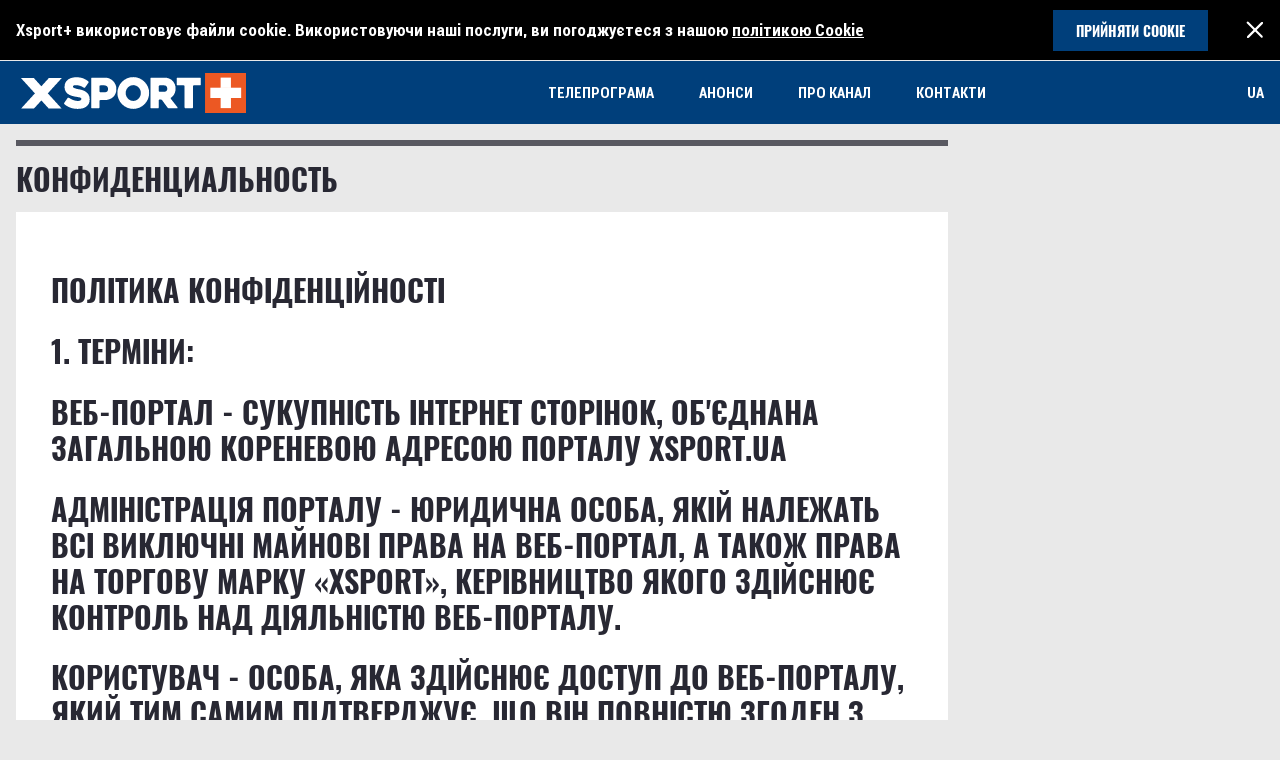

--- FILE ---
content_type: text/html; charset=UTF-8
request_url: https://plus.xsport.ua/ukr/konfidentsialnost/
body_size: 28502
content:
<!DOCTYPE html>
<html lang="uk">
<head>
    <meta charset="UTF-8">
    <title>Политика конфиденциальности и Условия использования</title>
    <meta name="viewport"
          content="width=device-width, initial-scale=1.0, minimum-scale=1.0, maximum-scale=5.0">
    <meta http-equiv="X-UA-Compatible" content="ie=edge">

    <link rel="icon" href="/favicon.svg"
          type="image/svg+xml">
    <link rel="icon" type="image/vnd.microsoft.icon" href="/favicon.ico">
    <link rel="shortcut icon" type="image/vnd.microsoft.icon"
          href="/favicon.ico">

    <link rel="preload" href="/local/templates/xsport-plus-2021/fonts/Roboto-Regular.woff2" as="font" type="font/woff2"
          crossorigin>
    <link rel="preload" href="/local/templates/xsport-plus-2021/fonts/Roboto-BoldCondensed.woff2" as="font"
          type="font/woff2"
          crossorigin>
    <link rel="preload" href="/local/templates/xsport-plus-2021/fonts/Roboto-Condensed.woff2" as="font"
          type="font/woff2"
          crossorigin>
    <link rel="preload" href="/local/templates/xsport-plus-2021/fonts/Oswald-Bold.woff2" as="font" type="font/woff2"
          crossorigin>
    <link rel="preload" href="/local/templates/xsport-plus-2021/fonts/Oswald-Regular.woff2" as="font" type="font/woff2"
          crossorigin>

    <style>@charset "UTF-8";*{box-sizing:border-box}body,html{min-height:100%;background:#e9e9e9;font-family:'Roboto Regular',Helvetica,sans-serif;font-size:16px;line-height:1.2;margin:0;padding:0}p,ul{margin:0}.site{display:-webkit-flex;display:flex;min-height:100vh;-webkit-flex-direction:column;flex-direction:column;-webkit-align-items:center;align-items:center;max-width:1334px;width:100%;margin:0 auto;background-color:#e9e9e9;position:relative;z-index:1;overflow:hidden}.site-content{-webkit-flex:1;flex:1;position:relative}.standard-padding{padding:0 16px}.padding-bottom{padding-bottom:16px}.padding-top{padding-top:16px}.content-section{width:100%}header.content-section{position:relative;z-index:5}.standard-button{background:#003f7b;color:#fff;cursor:pointer;border:none;outline:0;border-radius:0;font-family:'Oswald Bold',sans-serif;text-transform:uppercase;font-size:14px;text-align:center;vertical-align:middle;padding:10px}.standard-button:hover{background-color:#e9680f}.blue-container{background:#003f7b;color:#fff;text-transform:uppercase;font-family:"Roboto Bold Condensed",Helvetica,sans-serif;font-size:15px}.blue-container--relative{position:relative}.white-container{background:#fff;color:#191927;font-family:"Roboto Bold Condensed",Helvetica,sans-serif;font-size:14px;box-shadow:0 4px 4px 0 rgba(0,0,0,.5);position:relative;overflow:visible}.logo__anchor{width:230px;height:auto;display:block;line-height:0}@media screen and (max-width:465px){.logo__anchor{width:120px}}.line-block{display:-webkit-flex;display:flex;-webkit-flex-direction:row;flex-direction:row;-webkit-flex-wrap:nowrap;flex-wrap:nowrap;min-height:63px;-webkit-justify-content:space-between;justify-content:space-between;-webkit-align-items:center;align-items:center}@media screen and (max-width:450px){.line-block{min-height:44px}}.line-block--height-less{min-height:40px}.footer-blue-holder{-webkit-justify-content:flex-start;justify-content:flex-start}@media screen and (max-width:1075px){.footer-blue-holder{-webkit-justify-content:space-between;justify-content:space-between}}.footer-blue-holder .static-menu{padding-left:40px}.static-menu{list-style-type:none;display:-webkit-flex;display:flex;-webkit-flex-direction:row;flex-direction:row;-webkit-flex-wrap:wrap;flex-wrap:wrap;-webkit-justify-content:space-between;justify-content:space-between;-webkit-align-items:center;align-items:center}.static-menu__item{margin-right:45px}.static-menu__item:last-of-type{margin-right:0}.static-menu__link{color:#fff;text-transform:uppercase;font-family:'Roboto Bold Condensed',Verdana,sans-serif;font-size:15px;text-decoration:none}.static-menu__link:active{color:#fff}.static-menu__link:hover{color:#e9680f}@media screen and (max-width:1100px){.static-menu{padding-left:0}}@media screen and (max-width:1075px){.static-menu{display:none}}.mobile-menu{display:none;justify-self:start;margin-right:10px}.mobile-menu__icon-holder{cursor:pointer;position:relative;width:44px;height:63px}.mobile-menu__icon-holder--hidden{display:none}.mobile-menu__icon-holder::before{display:block;content:'';position:absolute;width:26px;height:26px;top:50%;left:50%;-webkit-transform:translate(-13px,-13px);transform:translate(-13px,-13px);background:url([data-uri]) center left no-repeat;background-size:auto 26px;background-position-x:-3px}.mobile-menu__icon-holder:hover::before{background-position-x:-35px}@media screen and (max-width:465px){.mobile-menu__icon-holder{width:32px}}.mobile-menu__close-icon{display:none;cursor:pointer;position:relative;width:44px;height:63px}.mobile-menu__close-icon--icon{width:18px;height:18px;cursor:pointer;background-color:transparent;background-image:url(/local/templates/xsport-plus-2021/images/close-sprite.svg);background-repeat:no-repeat;background-size:auto 18px;background-position:0 0;display:block;position:absolute;top:50%;left:50%;-webkit-transform:translate(-9px,-9px);transform:translate(-9px,-9px)}.mobile-menu__close-icon:hover .mobile-menu__close-icon--icon{background-position:-36px 0}@media screen and (max-width:465px){.mobile-menu__close-icon{width:32px}}.mobile-menu__close-icon--active{display:block}.mobile-menu__items-holder{position:absolute;left:0;right:0;top:100%;padding:19px 19px 15px;background-color:#003f7b;color:#fff;text-transform:uppercase;z-index:2;display:none}.mobile-menu__items-holder--footer{top:auto;bottom:100%}.mobile-menu__items-holder--active{display:block}.mobile-menu__social-items{display:block}.mobile-menu__menu-items-holder{list-style-type:none;margin:0;padding:0}.mobile-menu__link{color:#fff;text-decoration:none;padding:15px 0;font-size:15px;font-family:"Roboto Bold Condensed",Helvetica,sans-serif;text-align:left;display:block}.mobile-menu__link:visited{color:#fff}.mobile-menu__link:hover{color:#e9680f}.mobile-menu__overlay{position:fixed;left:0;right:0;bottom:0;top:0;display:none;background:rgba(0,0,0,.8);z-index:1}.mobile-menu__overlay--active{display:block}@media screen and (max-width:1075px){.mobile-menu{display:block}}@media screen and (max-width:1075px){.header-blue-container{-webkit-justify-content:flex-start;justify-content:flex-start}}@media screen and (max-width:1075px){.header-menu-block{display:none}}.auth-block{position:relative;margin-right:16px}.auth-block .header-auth__preloader-holder{position:absolute;left:0;right:0;top:0;bottom:0;background:rgba(255,255,255,.6);z-index:2;display:none}.auth-block .header-auth__preloader-holder--active{display:block}.auth-block .header-auth__preloader-holder .lds-ring{display:block;position:absolute;width:40px;height:40px;top:50%;left:50%;margin-top:-20px;margin-left:-20px}.auth-block .header-auth__preloader-holder .lds-ring div{box-sizing:border-box;display:block;position:absolute;width:32px;height:32px;margin:4px;border:4px solid #003f7b;border-radius:50%;-webkit-animation:lds-ring 1.2s cubic-bezier(.5,0,.5,1) infinite;animation:lds-ring 1.2s cubic-bezier(.5,0,.5,1) infinite;border-color:#003f7b transparent transparent}.auth-block .header-auth__preloader-holder .lds-ring div:nth-child(1){-webkit-animation-delay:-.45s;animation-delay:-.45s}.auth-block .header-auth__preloader-holder .lds-ring div:nth-child(2){-webkit-animation-delay:-.3s;animation-delay:-.3s}.auth-block .header-auth__preloader-holder .lds-ring div:nth-child(3){-webkit-animation-delay:-.15s;animation-delay:-.15s}.auth-block .header-auth__error-holder{text-transform:none;color:#ed1c24;margin-bottom:5px;margin-top:-10px}.auth-block__icon{background-image:url([data-uri]);background-repeat:no-repeat;width:24px;height:24px;background-size:auto 24px;cursor:pointer}.auth-block__icon--authorized{border:1px solid #fff;border-radius:50%;color:#fff;font-size:13px;text-align:center;vertical-align:middle;line-height:22px;background:0 0}.auth-block__icon--authorized:hover{background-color:#e9680f;border-color:#e9680f}.auth-block__icon:hover{background-position:-25px 0}.auth-block__form-holder{position:absolute;top:43px;right:0;overflow:hidden;background:#fff;color:#282833;max-height:0;transition:max-height .5s ease-in-out;box-shadow:0 3px 6px 0 #000;z-index:1}.auth-block__form-holder--active{max-height:1000px}@media screen and (max-width:465px){.auth-block{margin-right:15px}}.header-auth{color:#282833;min-width:300px;font-family:"Roboto Regular",Helvetica,sans-serif;font-size:14px}.header-auth__exit-icon-holder::after{display:block;content:'';width:27px;height:21px;background:url(/local/templates/xsport-plus-2021/images/logout-sprite.svg) left center no-repeat;background-size:auto 21px}.header-auth__exit-icon-holder:hover::after{background-position:right center}.header-auth__main-content{padding:16px}.header-auth__header{font-family:"Oswald Bold",sans-serif;font-size:15px;margin-bottom:16px;text-align:center;position:relative}.header-auth__header--align-left{text-align:left}.header-auth__input{border:none;border-bottom:1px solid #ccc;outline:0;background:0 0;margin-bottom:25px;padding-bottom:16px;color:inherit;display:block;width:100%;font-family:inherit;font-size:inherit}.header-auth__input::-webkit-input-placeholder{font-family:inherit;font-size:inherit}.header-auth__input::-moz-placeholder{font-family:inherit;font-size:inherit}.header-auth__input::placeholder{font-family:inherit;font-size:inherit}.header-auth__input:active,.header-auth__input:focus{border-bottom-color:#003f7b}.header-auth__input--error{color:#ed1c24;border-bottom-color:#ed1c24}.header-auth__additional-content{font-family:"Roboto Bold Condensed",Helvetica,sans-serif;text-transform:uppercase;text-align:center;line-height:50px;vertical-align:middle;border-top:1px solid #f0f0f0}.header-auth__additional-content--flex-between{display:-webkit-flex;display:flex;-webkit-flex-direction:row;flex-direction:row;-webkit-justify-content:space-between;justify-content:space-between;padding:0 16px;-webkit-align-items:center;align-items:center}.header-auth__link{color:#448ccb;text-decoration:none}.header-auth__link:visited{color:#448ccb}.header-auth__link:hover{color:#e9680f}.header-auth__submit-holder{display:-webkit-flex;display:flex;-webkit-flex-direction:row;flex-direction:row;-webkit-flex-wrap:nowrap;flex-wrap:nowrap;-webkit-justify-content:space-between;justify-content:space-between;-webkit-align-items:center;align-items:center}.header-auth__forgot-holder{text-transform:none}.header-auth__submit{min-width:115px}.header-auth__captcha-holder{margin-bottom:25px;display:none}.header-auth__captcha-holder--active{display:block}.close-icon{position:relative}.close-icon__icon{position:absolute;top:0;right:0;width:13px;height:13px;background:url(/local/templates/xsport-plus-2021/images/close-sprite.svg) no-repeat;background-size:auto 13px;background-position:-13px center;cursor:pointer}.close-icon__icon:hover{background-position-x:-26px}.close-icon__icon--in-header-top{top:3px}.close-icon__icon--in-header-search{width:18px;height:18px;background-size:auto 18px;background-position:-18px center;top:50%;margin-top:-9px;right:23px}.close-icon__icon--in-header-search:hover{background-position-x:-36px}.search-block__icon{background-repeat:no-repeat;width:28px;min-width:28px;height:28px;background-size:auto 28px;cursor:pointer;background-image:url([data-uri])}.search-block__icon:hover{background-position:-32px 0}.search-block__icon--search-form-button{background-position:right 0}.search-block__icon--search-form-button:hover{background-position:-28px 0}.auth-and-search-holder{display:-webkit-flex;display:flex;-webkit-flex-direction:row;flex-direction:row;-webkit-flex-wrap:nowrap;flex-wrap:nowrap;-webkit-justify-content:space-between;justify-content:space-between;-webkit-align-items:center;align-items:center}@media screen and (max-width:1075px){.auth-and-search-holder{-webkit-flex-grow:1;flex-grow:1;-webkit-justify-content:flex-end;justify-content:flex-end}}.social-block{display:-webkit-flex;display:flex;-webkit-flex-direction:row;flex-direction:row;-webkit-flex-wrap:nowrap;flex-wrap:nowrap;-webkit-justify-content:space-between;justify-content:space-between;-webkit-align-items:center;align-items:center;width:180px}.social-block__background-holder{width:30px;height:30px;background-image:url(/local/templates/xsport-plus-2021/images/socials-sprite.svg);background-repeat:no-repeat;display:block}.social-block__background-holder--youtube{background-size:154px auto;background-position:-93px -92px}.social-block__background-holder--youtube-mobile{background-position:-125px -92px}.social-block__background-holder--youtube:hover{background-position:-1px -92px}.social-block__background-holder--facebook{background-size:154px auto;background-position:-93px 0}.social-block__background-holder--facebook-mobile{background-position:-125px 0}.social-block__background-holder--facebook:hover{background-position:-1px 0}.social-block__background-holder--twitter{background-size:154px auto;background-position:-93px -153px}.social-block__background-holder--twitter-mobile{background-position:-123px -153px}.social-block__background-holder--twitter:hover{background-position:0 -153px}.social-block__background-holder--instagram{background-size:154px auto;background-position:-93px -61px}.social-block__background-holder--instagram-mobile{background-position:-125px -61px}.social-block__background-holder--instagram:hover{background-position:-1px -61px}.social-block__background-holder--telegram{background-size:145px auto;background-position:-88px -29px}.social-block__background-holder--telegram-mobile{background-position:-117px -29px}.social-block__background-holder--telegram:hover{background-position:-1px -29px}.social-block__background-holder--rss{background-size:154px auto;background-position:-93px -124px}.social-block__background-holder--rss-mobile{background-position:-125px -124px}.social-block__background-holder--rss:hover{background-position:-1px -124px}@media screen and (max-width:650px){.social-block{display:none}}@media screen and (max-width:650px){.social-block--mobile{display:-webkit-flex;display:flex}}.no-photo-background{background:url([data-uri]) center center no-repeat;background-size:50% auto}.ads-stub{background:url([data-uri]) center center no-repeat;background-size:auto 90px}.ads-stub.ads-stub--150{min-height:150px}.ads-stub.ads-stub--100{min-height:100px}.ads-stub.ads-stub--90{min-height:90px}.ads-stub.ads-stub--no-max-height{background-size:auto}.bottom-margin{margin-bottom:16px}.banner{position:relative;margin:0 auto}.banner.bottom-margin{margin-bottom:16px}.banner::after{content:"реклама";font-family:"Roboto Regular",sans-serif;font-size:5px;color:#e5e5e5;line-height:5px;position:absolute;bottom:0;right:0;text-transform:uppercase;letter-spacing:1px;background:0 0;padding:2px 3px 0 4px}.branding-holder{position:fixed;top:0;bottom:0;left:0;right:0}.standard-margin-bottom{margin-bottom:16px}.section-top-border{border-top:6px solid #595961}.header-search{position:relative}.header-search__white-holder{background:#fff;position:absolute;top:0;bottom:0;right:0;left:100%;transition:left .5s ease-out;overflow:hidden;display:-webkit-flex;display:flex;-webkit-flex-direction:row;flex-direction:row;-webkit-align-items:center;align-items:center;-webkit-justify-content:flex-start;justify-content:flex-start;padding:25px}.header-search__white-holder--active{left:285px}@media screen and (max-width:700px){.header-search__white-holder--active{left:0}}.header-search__search-button{border:none;outline:0;background-color:transparent;cursor:pointer;margin-right:8px}.header-search__input{border:none;outline:0;padding:8px;border-left:1px solid #b4b4b4}.header-search__input:active,.header-search__input:focus{border-left-color:#003f7b}.page-section{max-width:1302px;margin:0 auto 16px}@media screen and (max-width:1350px){.page-section{margin:0 16px 16px}}.page-section--left-fullheight-sided{position:relative;padding-left:330px}@media screen and (max-width:970px){.page-section--left-fullheight-sided{padding-left:0}}.page-section__left-fullheight-side{position:absolute;top:0;bottom:0;left:0;width:313px}@media screen and (max-width:970px){.page-section__left-fullheight-side{position:static;width:100%}}.page-section__container{margin-bottom:16px;width:100%}.page-section__container--no-margin-bottom{margin-bottom:0}.page-section__container--inner-right-sided{display:-webkit-flex;display:flex;-webkit-flex-direction:row;flex-direction:row;-webkit-flex-wrap:nowrap;flex-wrap:nowrap}@media screen and (max-width:1200px){.page-section__container--inner-right-sided{-webkit-flex-wrap:wrap;flex-wrap:wrap}}.page-section__element--margin-bottom{margin-bottom:16px}.page-section__element--margin-right{margin-right:16px}.page-section__element--inner-fluent-side{max-width:calc(100% - 316px);-webkit-flex-grow:2;flex-grow:2}@media screen and (max-width:800px){.page-section__element--inner-fluent-side{max-width:none;width:100%;margin-right:0;margin-bottom:16px}}@media screen and (max-width:1200px){.page-section__element--inner-fluent-side.page-section__top-holder{width:100%;max-width:none;margin-bottom:16px;margin-right:0}}.page-section__element--inner-right-side{max-width:300px;-webkit-flex-shrink:0;flex-shrink:0}@media screen and (max-width:800px){.page-section__element--inner-right-side{max-width:none;width:100%;margin-right:0;margin-bottom:0}}@media screen and (max-width:1200px){.page-section__element--inner-right-side.page-section__top-right-siblings{max-width:none;width:100%}}.page-section--white{background:#fff}.views-holder{margin-left:10px}.views-holder::before{content:'';display:inline-block;width:14px;height:14px;background:url([data-uri]) center center no-repeat;background-size:100% auto;margin-right:5px;line-height:14px;vertical-align:middle;margin-top:-2px}.preroll_source{display:none}.text-right{text-align:right}.standard-typography{color:#282833;font-family:"Roboto Regular",Helvetica,sans-serif;font-size:16px;line-height:1.2}@media screen and (max-width:800px){.standard-typography{font-size:15px}}.standard-typography .list-header h1,.standard-typography h1,.standard-typography.list-header h1{font-size:30px;font-family:"Oswald Bold",sans-serif;color:#282833;font-weight:700;text-transform:uppercase;line-height:1.2}@media screen and (max-width:800px){.standard-typography .list-header h1,.standard-typography h1,.standard-typography.list-header h1{font-size:26px}}.standard-typography h2{font-size:26px;font-family:"Oswald Bold",sans-serif;color:#282833;font-weight:700;line-height:1.2}@media screen and (max-width:800px){.standard-typography h2{font-size:24px}}.standard-typography h3{font-size:24px;font-family:"Oswald Bold",sans-serif;color:#282833;font-weight:700;line-height:1.2}@media screen and (max-width:800px){.standard-typography h3{font-size:22px}}.standard-typography h4{font-size:22px;font-family:"Oswald Bold",sans-serif;color:#282833;font-weight:700;line-height:1.2}@media screen and (max-width:800px){.standard-typography h4{font-size:20px}}.standard-typography h5{font-size:20px;font-family:"Oswald Bold",sans-serif;color:#282833;font-weight:700;line-height:1.2}@media screen and (max-width:800px){.standard-typography h5{font-size:18px}}.standard-typography h6{font-size:18px;font-family:"Oswald Bold",sans-serif;color:#282833;font-weight:700;line-height:1.2;margin:0}@media screen and (max-width:800px){.standard-typography h6{font-size:16px}}.standard-typography a{color:#448ccb;text-decoration:none}.standard-typography a:visited{color:#448ccb;text-decoration:none}.standard-typography a:hover{color:#e9680f}.standard-typography figure{display:block;margin:1em 0}.standard-typography blockquote{display:block;font-style:italic;margin-top:1.5em;margin-bottom:1.5em;padding-left:5em;position:relative}@media screen and (max-width:640px){.standard-typography blockquote{padding-left:3.5em}}@media screen and (max-width:500px){.standard-typography blockquote{padding-left:2em}}.standard-typography blockquote::before{position:absolute;padding-right:20px;top:-12px;bottom:0;width:70px;content:'\201c';left:-40px;font-size:70px;vertical-align:top;text-align:right;font-family:'Times New Roman',Times,serif;font-style:normal}@media screen and (max-width:500px){.standard-typography blockquote::before{left:-45px;font-size:55px}}.standard-typography blockquote.custom_blockquote{font-style:italic}.standard-typography blockquote.custom_blockquote::after{content:none}.standard-typography blockquote.custom_blockquote::before{content:none}.standard-typography blockquote.custom_blockquote cite{font-weight:700;font-style:italic}.standard-typography blockquote.custom_blockquote .message{margin:0}.standard-typography blockquote.custom_blockquote .message::before{position:absolute;padding-right:20px;top:-12px;bottom:0;width:70px;content:'\201c';left:-40px;font-size:70px;vertical-align:top;text-align:right;font-family:'Times New Roman',Times,serif;font-style:normal}@media screen and (max-width:500px){.standard-typography blockquote.custom_blockquote .message::before{left:-45px;font-size:55px}}.standard-typography ol,.standard-typography ul{list-style-type:none;margin:1em 0;padding:0}.standard-typography ol li::before,.standard-typography ul li::before{color:#448ccb;margin-right:.5em;display:inline-block;vertical-align:middle;margin-top:-3px}.standard-typography ul li{position:relative;padding-left:11px}.standard-typography ul li::before{content:"\2022";margin-top:0;position:absolute;left:0}.standard-typography ol{counter-reset:list-index}.standard-typography ol li::before{counter-increment:list-index;content:counter(list-index) "."}.standard-typography p{display:block;margin-top:1em;margin-bottom:1em}.standard-typography img{max-width:100%;height:auto}.cookie-agreement-block{background:#000;color:#fff;font-family:'Roboto Bold Condensed',Helvetica,sans-serif;font-size:17px;line-height:30px;margin-bottom:1px}.cookie-agreement__anchor,.cookie-agreement__anchor:visited{color:#fff;cursor:pointer;text-decoration:underline}.cookie-agreement__anchor:hover{color:#e9680f}.cookie-agreement__flex-container{display:-webkit-flex;display:flex;-webkit-flex-direction:row;flex-direction:row;-webkit-justify-content:space-between;justify-content:space-between;-webkit-align-items:center;align-items:center;min-height:60px}.cookie-agreement__button{min-width:155px}.cookie-agreement__controls-holder{display:-webkit-flex;display:flex;-webkit-flex-direction:row;flex-direction:row;-webkit-justify-content:space-between;justify-content:space-between;-webkit-align-items:center;align-items:center}.cookie-agreement__close-button{width:18px;height:18px;cursor:pointer;background-color:transparent;background-image:url(/local/templates/xsport-plus-2021/images/close-sprite.svg);background-repeat:no-repeat;background-size:auto 18px;border:none;outline:0;background-position:0 0;display:block;margin-left:38px}.cookie-agreement__close-button:hover{background-position:-36px 0}.cookie-agreement__text-holder{margin-right:135px}.fix-margin-collapse{padding-top:1px;padding-bottom:1px}.hover-image-container img{transition:all .2s linear}.hover-image-container:hover img{-webkit-transform:scale(1.05);transform:scale(1.05)}img{max-width:100%;height:auto}.icons-holder{position:relative}.icons-holder__icon-anons-holder{top:18px;left:18px;z-index:3;position:absolute}.icons-holder__icon-anons{font-size:18px;line-height:18px;color:#fff;padding:5px;min-width:44px;text-align:center;text-transform:uppercase;display:inline-block;margin-right:5px;font-weight:700;font-family:"Oswald Bold",sans-serif}.icons-holder__icon-anons::before{display:inline-block}.icons-holder__icon-anons--web{background:#662d91}.icons-holder__icon-anons--web::before{content:'WEB'}.icons-holder__icon-anons--tv{background:#ed1c24}.icons-holder__icon-anons--tv::before{content:'TV'}.tns-visually-hidden{position:absolute;left:-10000em}.language-switcher{margin-right:16px;position:relative}.language-switcher:hover .language-switcher__dropdown-list{max-height:100px}.language-switcher:last-of-type{margin-right:0}.language-switcher__current-lang-holder{cursor:pointer}.language-switcher__current-lang-holder:hover{color:#e9680f}.language-switcher__dropdown-list{position:absolute;top:40px;background:#fff;left:-6px;box-shadow:0 3px 6px 0 #000;max-height:0;overflow:hidden;transition:max-height .5s ease-out}.language-switcher__language{padding:8px;display:inline-block;color:#191927;text-decoration:none}.language-switcher__language:visited{color:#191927}.language-switcher__language:hover{color:#003f7b}.interview-sticker{position:absolute;font-family:"Roboto Bold Condensed",Helvetica,sans-serif;font-size:12px;color:#fff;background:#900022;padding:5px 6px;top:16px;left:16px;display:inline-block;z-index:1}.interview-sticker--right{left:unset;right:16px}.interview-sticker--inline{position:static;z-index:auto;display:-webkit-inline-flex;display:inline-flex;vertical-align:top;line-height:16px}@media screen and (max-width:1087px){.cookie-agreement__flex-container{padding-top:18px;padding-bottom:18px}.cookie-agreement-block{line-height:20px}}@media screen and (max-width:745px){.cookie-agreement__text-holder{margin-right:60px}}@media screen and (max-width:660px){.cookie-agreement-block{font-size:15px}}@media screen and (max-width:620px){.cookie-agreement__close-button{margin-left:14px}}@media screen and (max-width:595px){.cookie-agreement__button{min-width:62px;font-size:12px}}@media screen and (max-width:440px){.cookie-agreement__text-holder{margin-right:18px}}@media screen and (max-width:405px){.cookie-agreement__button{font-size:10px}.cookie-agreement-block{line-height:15px;font-size:12px}}</style>
    <meta name="robots" content="index, follow">
<meta name="keywords" content="конфиденциальность, политика конфиденциальности, условия использования">
<meta name="description" content="Узнайте какую информацию мы собираем и как ее используем, чтобы обеспечить вашу конфиденциальность.">
<link href="/bitrix/cache/css/s1/xsport-plus-2021/page_d1fca0d175b0b4721fb066bd95a700b8/page_d1fca0d175b0b4721fb066bd95a700b8_v1.css?16381494808713" type="text/css"  rel="stylesheet" />
<link href="/bitrix/cache/css/s1/xsport-plus-2021/template_348877619fe8bbf35c9cfe956128b635/template_348877619fe8bbf35c9cfe956128b635_v1.css?163178175924908" type="text/css"  data-template-style="true" rel="stylesheet" />
<meta property="robots" content="noindex, follow">



<link rel='alternate' href='https://plus.xsport.ua/ru/konfidentsialnost/' hreflang='ru'>
<link rel='alternate' href='https://plus.xsport.ua/ukr/konfidentsialnost/' hreflang='uk'>

    
    
</head>
<body>

<div class="site">
    <header class="content-section bottom-margin">

        

<div class="cookie-agreement-block content-section standard-padding" id="cookie-banner">
    <div class="cookie-agreement__flex-container">
        <div class="cookie-agreement__text-holder">
            Xsport+ використовує файли cookie. Використовуючи наші послуги, ви погоджуєтеся з нашою <a href="/ukr/konfidentsialnost/" class="cookie-agreement__anchor" target="_blank" rel="noopener">політикою Cookie</a>        </div>
        <div class="cookie-agreement__controls-holder">
            <div class="cookie-agreement__button-holder">
                <button class="standard-button cookie-agreement__button" id="cookie_policy_agree">Прийняти cookie</button>
            </div>
            <div class="cookie-agreement__close-holder">
                <button class="cookie-agreement__close-button" aria-label="close" id="close_cookie_agreement_block"></button>
            </div>
        </div>
    </div>
</div>

<script>
    (function(document, undefined){

        document.addEventListener('DOMContentLoaded', function (){

            let cookieBanner = document.getElementById('cookie-banner');

            if(cookieBanner !== null){
                let closeButton = document.getElementById('close_cookie_agreement_block');
                let agreeButton = document.getElementById('cookie_policy_agree');

                let close = function (){
                    cookieBanner.remove();
                    cookieBanner = null;
                };

                let updateCookie = function(){
                    let date = new Date(Date.now() + 365*86400e3);
                    date = date.toUTCString();
                    document.cookie = 'NOT_SHOW_COOKIE_BANNER=Y; path=/; expires=' + date;
                };

                closeButton.addEventListener('click', close, {once: true, passive: true});
                agreeButton.addEventListener('click', function (){
                    updateCookie();
                    close();
                }, {once: true, passive: true});
            }

        }, {passive: true});

    })(document);
</script>


                <div class="blue-container standard-padding">
            <div class="header-blue-container line-block">
                <div class="mobile-menu" id="top-mobile-menu">
                    <div class="mobile-menu__icon-holder">
                    </div>
                    <div class="mobile-menu__close-icon">
                        <div class="mobile-menu__close-icon--icon"></div>
                    </div>
                    <div class="mobile-menu__items-holder">
                        <div class="mobile-menu__menu-items">
                            
    <nav>
        <ul class="mobile-menu__menu-items-holder">
                        <li class="mobile-menu__item"><a href="/ukr/tvprogram/" class="mobile-menu__link">Телепрограма</a></li>
                            <li class="mobile-menu__item"><a href="/ukr/announces/" class="mobile-menu__link">Анонси</a></li>
                            <li class="mobile-menu__item"><a href="/ukr/about/" class="mobile-menu__link">про канал</a></li>
                            <li class="mobile-menu__item"><a href="/ukr/contacts/" class="mobile-menu__link">контакти</a></li>
                    </ul>
    </nav>
                        </div>
                        <div class="mobile-menu__social-items">
                            <div class="social-block social-block--mobile">
    <script>
        // Клоудфлаер не дает работать скриптам по onclick
        window.__cfRLUnblockHandlers = true;
    </script>
    <a
        aria-label="youtube" rel="nofollow noopener"
        href="https://www.youtube.com/user/ChannelHockey"
        target="_blank"
        onclick="gtag('event', 'click', {'event_category': 'youtube_click','event_label': 'http://www.youtube.com/user/ChannelHockey'})"
        class="social-block__link"><span class="social-block__background-holder social-block__background-holder--youtube social-block__background-holder--youtube-mobile"></span>
    </a>
    <a
        aria-label="facebook" rel="nofollow noopener"
        href="https://www.facebook.com/Xsport-100969698917059/"
        target="_blank"
        onclick="gtag('event', 'click', {'event_category': 'facebook_click','event_label': 'https://www.facebook.com/xsportua'})"
        class="social-block__link"><span class="social-block__background-holder social-block__background-holder--facebook social-block__background-holder--facebook-mobile"></span>
    </a>
    <a
        aria-label="twitter" rel="nofollow noopener"
        href="https://twitter.com/xsport_ua"
        target="_blank"
        onclick="gtag('event', 'click', {'event_category': 'twitter_click','event_label': 'https://twitter.com/xsport_ua'})"
        class="social-block__link"><span class="social-block__background-holder social-block__background-holder--twitter social-block__background-holder--twitter-mobile"></span>
    </a>
    <a
        aria-label="instagram" rel="nofollow noopener"
        target="_blank"
        onclick="gtag('event', 'click', {'event_category': 'instagram_click','event_label': 'https://instagram.com/xsportua'})"
        href="https://instagram.com/xsportua"
        class="social-block__link"><span class="social-block__background-holder social-block__background-holder--instagram social-block__background-holder--instagram-mobile"></span>
    </a>
    <a
        aria-label="telegram" rel="nofollow noopener"
        target="_blank"
        onclick="gtag('event', 'click', {'event_category': 'telegram_click','event_label': 'https://t.me/xsportua'})"
        href="https://t.me/xsportua"
        class="social-block__link"><span class="social-block__background-holder social-block__background-holder--telegram social-block__background-holder--telegram-mobile"></span>
    </a>
    <a
        aria-label="rss" rel="noopener"
        href="//xsport.ua/rss/"
        target="_blank"
        class="social-block__link"><span class="social-block__background-holder social-block__background-holder--rss social-block__background-holder--rss-mobile"></span>
    </a>
</div>
                        </div>
                    </div>
                    <div class="mobile-menu__overlay"></div>
                </div>
                <div class="logo-block">
                    <a href="/" class="logo__anchor" title="Xsport+">
                        <svg width="100%" height="100%" viewBox="0 0 230 40" version="1.1" xmlns="http://www.w3.org/2000/svg" xmlns:xlink="http://www.w3.org/1999/xlink" xml:space="preserve" style="fill-rule:evenodd;clip-rule:evenodd;stroke-linejoin:round;stroke-miterlimit:2;">
    <g transform="matrix(0.255003,0,0,0.255003,-11.3035,-93.4596)">
        <g transform="matrix(-1,0,0,1,1732.09,-110.131)">
            <rect x="785.617" y="476.635" width="160.851" height="156.861" style="fill:rgb(236,88,35);"/>
        </g>
        <g transform="matrix(1,0,0,1,252.011,426.499)">
            <path d="M0,37.366C5.926,41.208 11.795,44.226 17.614,46.42C23.427,48.614 28.862,49.709 33.91,49.709C38.738,49.709 42.414,49.029 44.938,47.654C47.461,46.282 48.724,44.226 48.724,41.482C48.724,40.056 48.173,38.93 47.078,38.106C45.982,37.284 44.525,36.601 42.716,36.048C40.906,35.503 38.792,35.065 36.38,34.732C33.964,34.405 31.494,33.964 28.972,33.416C26.556,32.976 23.729,32.456 20.494,31.852C17.256,31.248 13.936,30.37 10.534,29.218C7.132,28.066 3.761,26.612 0.413,24.853C-2.939,23.1 -5.926,20.85 -8.557,18.106C-11.191,15.367 -13.306,12.098 -14.895,8.312C-16.488,4.526 -17.284,0.057 -17.284,-5.101C-17.284,-12.673 -15.801,-18.929 -12.84,-23.867C-9.875,-28.805 -6.118,-32.729 -1.564,-35.637C2.99,-38.545 8.066,-40.575 13.665,-41.73C19.26,-42.882 24.692,-43.458 29.96,-43.458C39.175,-43.458 47.434,-42.111 54.734,-39.423C62.029,-36.736 69.025,-32.808 75.719,-27.653C76.597,-26.885 77.091,-25.953 77.202,-24.855C77.309,-23.757 77.038,-22.769 76.38,-21.894L63.54,-3.622C62.879,-2.744 62.001,-2.193 60.906,-1.976C59.808,-1.756 58.819,-1.976 57.941,-2.634C52.346,-6.146 47.131,-8.641 42.304,-10.124C37.473,-11.603 33.029,-12.343 28.972,-12.343C27.761,-12.343 26.364,-12.317 24.774,-12.264C23.182,-12.207 21.671,-11.987 20.249,-11.603C18.82,-11.219 17.64,-10.587 16.708,-9.712C15.773,-8.831 15.308,-7.625 15.308,-6.092C15.308,-4.551 16.462,-3.181 18.766,-1.976C21.07,-0.767 23.704,0.274 26.668,1.15C29.63,2.031 32.481,2.717 35.229,3.208C37.967,3.704 39.726,4.01 40.494,4.114C44.443,4.885 48.777,6.008 53.498,7.491C58.215,8.973 62.634,11.166 66.75,14.074C70.866,16.982 74.322,20.768 77.12,25.429C79.917,30.099 81.318,35.94 81.318,42.962C81.318,49.546 80.166,55.226 77.862,60C75.556,64.774 72.346,68.699 68.229,71.77C64.116,74.839 59.178,77.117 53.416,78.599C47.654,80.082 41.262,80.824 34.238,80.824C28.532,80.824 23.21,80.355 18.272,79.424C13.334,78.489 8.727,77.199 4.444,75.554C0.167,73.907 -3.814,71.962 -7.49,69.712C-11.166,67.462 -14.542,65.076 -17.611,62.549C-18.492,61.894 -18.986,60.985 -19.093,59.833C-19.204,58.681 -18.93,57.668 -18.272,56.79L-5.596,38.518C-4.937,37.643 -4.06,37.092 -2.961,36.869C-1.866,36.655 -0.881,36.821 0,37.366" style="fill:white;fill-rule:nonzero;"/>
        </g>
        <g transform="matrix(1,0,0,1,391.186,474.893)">
            <path d="M0,-59.914L-15.548,-59.914C-16.651,-59.914 -17.589,-59.533 -18.362,-58.768C-19.133,-58.006 -19.52,-57.08 -19.52,-55.987L-19.52,-36.682C-19.52,-35.595 -19.133,-34.663 -18.362,-33.901C-17.589,-33.139 -16.651,-32.755 -15.548,-32.755L2.151,-32.755C6.341,-32.755 9.401,-34.09 11.33,-36.764C13.261,-39.435 14.226,-42.461 14.226,-45.846C14.226,-47.588 13.921,-49.307 13.314,-50.998C12.707,-52.689 11.801,-54.188 10.587,-55.496C9.373,-56.806 7.885,-57.87 6.121,-58.686C4.356,-59.505 2.315,-59.914 0,-59.914M-1.2,-2.14L-15.556,-2.14C-16.657,-2.14 -17.595,-1.753 -18.362,-0.988C-19.136,-0.217 -19.52,0.715 -19.52,1.813L-19.52,26.339C-19.52,27.437 -19.901,28.371 -20.666,29.137C-21.429,29.904 -22.357,30.291 -23.447,30.291L-48.179,30.291C-49.274,30.291 -50.203,29.904 -50.965,29.137C-51.73,28.371 -52.111,27.437 -52.111,26.339L-52.111,-86.252C-52.111,-87.348 -51.728,-88.282 -50.959,-89.05C-50.192,-89.818 -49.26,-90.205 -48.159,-90.205L2.21,-90.205C8.351,-90.205 14.144,-89.05 19.576,-86.746C25.008,-84.442 29.726,-81.258 33.732,-77.201C37.738,-73.138 40.92,-68.418 43.28,-63.042C45.64,-57.664 46.817,-51.905 46.817,-45.761C46.817,-39.615 45.829,-33.878 43.848,-28.56C41.869,-23.232 38.867,-18.624 34.853,-14.731C30.838,-10.835 25.833,-7.761 19.839,-5.513C13.842,-3.263 6.829,-2.14 -1.2,-2.14" style="fill:white;fill-rule:nonzero;"/>
        </g>
        <g transform="matrix(1,0,0,1,474.528,444.935)">
            <path d="M0,0C0,4.173 0.765,8.123 2.304,11.852C3.836,15.584 5.949,18.879 8.642,21.728C11.33,24.582 14.486,26.86 18.108,28.557C21.728,30.262 25.57,31.112 29.63,31.112C33.689,31.112 37.529,30.262 41.151,28.557C44.771,26.86 47.952,24.582 50.699,21.728C53.44,18.879 55.581,15.584 57.117,11.852C58.652,8.123 59.424,4.173 59.424,0C59.424,-4.057 58.652,-7.984 57.117,-11.77C55.581,-15.556 53.44,-18.845 50.699,-21.646C47.952,-24.443 44.771,-26.691 41.151,-28.396C37.529,-30.096 33.689,-30.945 29.63,-30.945C25.57,-30.945 21.728,-30.096 18.108,-28.396C14.486,-26.691 11.33,-24.443 8.642,-21.646C5.949,-18.845 3.836,-15.556 2.304,-11.77C0.765,-7.984 0,-4.057 0,0M-32.594,0C-32.594,-8.56 -30.946,-16.626 -27.654,-24.198C-24.362,-31.767 -19.918,-38.379 -14.319,-44.031C-8.727,-49.683 -2.14,-54.155 5.432,-57.447C13.004,-60.742 21.07,-62.388 29.63,-62.388C38.187,-62.388 46.256,-60.742 53.825,-57.447C61.396,-54.155 68.009,-49.683 73.661,-44.031C79.313,-38.379 83.785,-31.767 87.077,-24.198C90.369,-16.626 92.015,-8.56 92.015,0C92.015,8.557 90.369,16.629 87.077,24.198C83.785,31.77 79.313,38.382 73.661,44.034C68.009,49.686 61.396,54.155 53.825,57.45C46.256,60.742 38.187,62.388 29.63,62.388C21.07,62.388 13.004,60.742 5.432,57.45C-2.14,54.155 -8.727,49.686 -14.319,44.034C-19.918,38.382 -24.362,31.77 -27.654,24.198C-30.946,16.629 -32.594,8.557 -32.594,0" style="fill:white;fill-rule:nonzero;"/>
        </g>
        <g transform="matrix(1,0,0,1,608.11,449.546)">
            <path d="M0,-9.221L17.363,-9.221C18.673,-9.221 20.04,-9.467 21.46,-9.963C22.88,-10.454 24.187,-11.22 25.39,-12.264C26.59,-13.306 27.575,-14.596 28.34,-16.132C29.105,-17.671 29.486,-19.478 29.486,-21.567C29.486,-22.662 29.294,-23.952 28.913,-25.435C28.529,-26.917 27.874,-28.34 26.948,-29.715C26.02,-31.084 24.763,-32.236 23.182,-33.17C21.596,-34.102 19.658,-34.568 17.363,-34.568L0,-34.568C-1.09,-34.568 -2.019,-34.184 -2.78,-33.419C-3.549,-32.648 -3.93,-31.714 -3.93,-30.621L-3.93,-13.171C-3.93,-12.072 -3.549,-11.14 -2.78,-10.373C-2.019,-9.602 -1.09,-9.221 0,-9.221M-7.902,55.637L-32.549,55.637C-33.652,55.637 -34.593,55.251 -35.363,54.483C-36.134,53.717 -36.523,52.783 -36.523,51.685L-36.523,-60.906C-36.523,-62.001 -36.137,-62.936 -35.369,-63.703C-34.602,-64.471 -33.67,-64.858 -32.568,-64.858L18.622,-64.858C24.986,-64.858 30.858,-63.788 36.236,-61.645C41.609,-59.508 46.194,-56.515 49.98,-52.676C53.766,-48.834 56.73,-44.283 58.87,-39.014C61.008,-33.749 62.078,-27.928 62.078,-21.567C62.078,-18.052 61.668,-14.571 60.847,-11.113C60.022,-7.657 58.839,-4.39 57.307,-1.319C55.768,1.756 53.955,4.523 51.872,6.993C49.788,9.464 47.431,11.522 44.794,13.168C43.916,13.822 43.34,14.621 43.066,15.55C42.789,16.485 42.987,17.391 43.642,18.269C47.812,23.758 52.202,29.409 56.81,35.225C61.423,41.044 65.536,46.363 69.155,51.188C69.816,52.072 69.979,53.029 69.649,54.07C69.322,55.115 68.607,55.637 67.51,55.637L36.895,55.637C35.796,55.637 34.616,55.333 33.354,54.728C32.092,54.127 31.132,53.39 30.475,52.507C26.979,47.896 23.51,43.235 20.068,38.514C16.629,33.797 13.219,29.026 9.831,24.195C9.176,23.317 8.247,22.577 7.047,21.973C5.845,21.372 4.698,21.07 3.605,21.07L0.003,21.07C-1.09,21.07 -2.019,21.451 -2.78,22.221C-3.549,22.989 -3.93,23.921 -3.93,25.017L-3.93,51.685C-3.93,52.783 -4.316,53.717 -5.09,54.483C-5.86,55.251 -6.798,55.637 -7.902,55.637" style="fill:white;fill-rule:nonzero;"/>
        </g>
        <g transform="matrix(1,0,0,1,765.147,474.893)">
            <path d="M0,-59.914L-23.046,-59.914C-24.144,-59.914 -25.078,-59.53 -25.844,-58.765C-26.614,-57.994 -26.998,-57.06 -26.998,-55.967L-26.998,26.339C-26.998,27.437 -27.352,28.371 -28.065,29.137C-28.779,29.904 -29.739,30.291 -30.948,30.291L-55.637,30.291C-56.735,30.291 -57.67,29.904 -58.435,29.137C-59.206,28.371 -59.587,27.437 -59.587,26.339L-59.587,-55.967C-59.587,-57.06 -59.945,-57.994 -60.657,-58.765C-61.374,-59.53 -62.331,-59.914 -63.539,-59.914L-86.913,-59.914C-88.011,-59.914 -88.945,-60.298 -89.711,-61.066C-90.481,-61.837 -90.865,-62.768 -90.865,-63.867L-90.865,-86.252C-90.865,-87.348 -90.481,-88.282 -89.711,-89.05C-88.945,-89.818 -88.011,-90.205 -86.913,-90.205L0,-90.205C1.206,-90.205 2.166,-89.818 2.88,-89.05C3.592,-88.282 3.95,-87.348 3.95,-86.252L3.95,-63.867C3.95,-62.768 3.592,-61.837 2.88,-61.066C2.166,-60.298 1.206,-59.914 0,-59.914" style="fill:white;fill-rule:nonzero;"/>
        </g>
        <g transform="matrix(1,0,0,1,169.068,445.895)">
            <path d="M0,0.438L54.948,-59.85L4.367,-59.85L-25.289,-27.31L-54.948,-59.85L-105.526,-59.85L-50.581,0.438L-105.127,60.288L-54.546,60.288L-25.289,28.188L3.968,60.288L54.549,60.288L0,0.438Z" style="fill:white;fill-rule:nonzero;"/>
        </g>
        <g transform="matrix(-1,0,0,1,1734.09,-31.985)">
            <rect x="846.836" y="495.785" width="40.416" height="40.415" style="fill:white;"/>
        </g>
        <g transform="matrix(-1,0,0,1,1734.09,-111.143)">
            <rect x="846.836" y="535.364" width="40.416" height="40.415" style="fill:white;"/>
        </g>
        <g transform="matrix(-1,0,0,1,1733.97,-190.379)">
            <rect x="846.776" y="574.982" width="40.416" height="40.415" style="fill:white;"/>
        </g>
        <g transform="matrix(-1,0,0,1,1664.31,-111.207)">
            <rect x="806.41" y="535.396" width="51.489" height="40.415" style="fill:white;"/>
        </g>
        <g transform="matrix(-1,0,0,1,1800.35,-111.207)">
            <rect x="873.036" y="535.396" width="54.282" height="40.415" style="fill:white;"/>
        </g>
    </g>
</svg>
</a>
                </div>
                <div class="header-menu-block">
                    
    <nav>
        <ul class="static-menu">
                            <li class="static-menu__item"><a href="/ukr/tvprogram/" class="mobile-menu__link">Телепрограма</a></li>
                            <li class="static-menu__item"><a href="/ukr/announces/" class="mobile-menu__link">Анонси</a></li>
                            <li class="static-menu__item"><a href="/ukr/about/" class="mobile-menu__link">про канал</a></li>
                            <li class="static-menu__item"><a href="/ukr/contacts/" class="mobile-menu__link">контакти</a></li>
                    </ul>
    </nav>
                </div>
                <div class="auth-and-search-holder" id="header-auth">

                    
    <div class="language-switcher" id="language-switcher">
        <div class="language-switcher__current-lang-holder">
            <span class="language-switcher__current-lang">ua</span>
        </div>
        <div class="language-switcher__dropdown-list">
                                            <a href="/ru/konfidentsialnost/"
                   class="language-switcher__language">ru</a>
                                    </div>
    </div>

                                    </div>
            </div>
        </div>
    </header>
    <main class="site-content content-section">

<div class="page-section page-section__rows--flex-wrap page-section__container--inner-right-sided">
    <div
        class="page-section__element page-section__element--margin-right page-section__element--inner-fluent-side">
        
    <article class="page-section__container standard-typography detail-news">
        <div class="page-section__element page-section__element--margin-bottom">
            <div class="list-header list-header--no-border-bottom">
                <h1><span class="detail-news__news-name">Конфиденциальность</span></h1>
            </div>

            
            <div class="detail-news__text-holder page-section--white">
                <h1>ПОЛІТИКА КОНФІДЕНЦІЙНОСТІ</h1>
<h1></h1>
<div>
	<h1><b>
	<div>
		1. Терміни:
	</div>
	</b></h1>
	<b> </b>
	<h1><b>Веб-портал - сукупність інтернет сторінок,</b><b> об'єднана загальною кореневою адресою порталу xsport.ua</b></h1>
	<b> </b>
	<h1><b>Адміністрація порталу - юридична особа, якій належать всі виключні майнові права на Веб-портал, а також права на торгову марку «xsport», керівництво якого здійснює контроль над діяльністю Веб-порталу.</b></h1>
	<b> </b>
	<h1><b>Користувач - особа, яка здійснює доступ до Веб-порталу, який тим самим підтверджує, що він повністю згоден з положеннями Політики конфіденційності і зобов'язується безапеляційно виконувати її.</b></h1>
	<b> </b>
	<h1><b>&nbsp;2. Загальні положення</b></h1>
	<b> </b>
	<h1><b>Адміністрація порталу прагне захистити конфіденційність Користувача і розробляти відповідну технологію. Ця Політика конфіденційності стосується інформації, розміщеної на порталі xsport.ua, в тому числі на мобільній версії, додатку та ін., Що містять будь-яку інформацію про спортивні та інші події України та світу. Реєстрація або перевірка особистої інформації можуть включати надання адреси електронної пошти, ім'я Користувача і пароль. Адміністрація порталу може зареєструвати IP-адреса Користувача, щоб отримати уявлення про те, яку частину Веб-порталу відвідує Користувач і скільки часу Користувач проводить там. Веб-портал може використовувати стандартну технологію для збору інформації, яка називається "файлом cookie".</b></h1>
	<b> </b>
	<h1><b>3. Особисті дані користувачів і порядок їх використання</b></h1>
	<b> </b>
	<h1><b>Адміністрація порталу ніколи не продасть особисту інформацію Користувача і може розкривати особисту інформацію Користувача, якщо це прямо передбачено законодавством або де записи вказують на шахрайську діяльність або іншу неправдиву практику або, коли повідомлення Користувача може завдати шкоди іншим.</b></h1>
	<b> </b>
	<h1><b>Адміністрація порталу не буде передавати інформацію Користувача стороннім особам без дозволу Користувача, крім того, що зазначено в цій Політиці конфіденційності. Адміністрація порталу використовує особисту інформацію, щоб відповідати на запити, розглядати скарги, надавати оперативні повідомлення регулярно вести облік, повідомляти Користувачеві про періодичної розсилці електронних листів щодо технічних моментів у зміні роботи Веб-порталу, спеціальних пропозицій або іншу інформацію про відповідні продукти / послуги. Інформація Користувача може бути надана агентствам або підрядникам з метою надання цих послуг.</b></h1>
	<b> </b>
	<h1><b>Адміністрація порталу строго захищає безпеку особистої інформації Користувача, а також ретельно захищаємо дані Користувача від втрати, неправильного використання, несанкціонованого доступу або розголошення, зміни або знищення.</b></h1>
	<b> </b>
	<h1><b>Особиста інформація Користувача ніколи не поширюється без його дозволу, за винятком того, що зазначено в цьому документі. Усередині компанії дані зберігаються на серверах з обмеженим доступом.</b></h1>
	<b> </b>
	<h1><b>Також повідомляємо, що ніхто не може редагувати особисту інформацію Користувача, не знаючи його імені користувача та пароля, тому не надавайте цю інформацію третім особам.</b></h1>
	<b> </b>
	<h1><b>Адміністрація порталу забезпечить Користувача засобами, які гарантують правильність і актуальність особистої інформації. Користувач може в будь-який момент переглядати та оновлювати цю інформацію, увійшовши до свого облікового запису.</b></h1>
	<b> </b>
	<h1><b>Щоб захистити конфіденційність і безпеку Користувача, ми також приймемо розумні кроки, щоб підтвердити особистість Користувача, наприклад, пароль та ім'я користувача, перш ніж надавати доступ до даних.</b></h1>
	<b> </b>
	<h1><b>Веб-портал не налаштований на відстеження, збір і поширення особистої інформації. Веб-портал може генерувати певні види даних, які не ідентифікують Веб-портал, таких як кількість звернень і відвідувань веб-порталів. Ця інформація використовується тільки для внутрішніх цілей. Статистичні показники не містять особистої інформації і не можуть використовуватися для збору такої інформації.</b></h1>
	<b>
	4. Файли cookie</b><br>
	<b>
	Веб-портал може використовувати файли cookie, які допоможуть вам персоналізувати онлайн-історію Користувача. Файл cookie - це текстовий файл, який знаходиться на жорсткому диску сервером веб-сторінок. Файли cookie не можуть використовуватися для запуску програм або доставки вірусів на комп'ютер користувача. Файли cookie присвоєні Користувачеві унікально, і вони можуть бути прочитані тільки веб-сервером в домені, який видав Користувачеві файли cookie. Користувач може прийняти або відхилити файли cookie. Більшість веб-браузерів автоматично приймають файли cookie, але зазвичай Користувач може змінити налаштування браузера, щоб відмовитися від файлів cookie, якщо Користувач надає перевагу це. Якщо Користувач вирішить відмовитися від файлів cookie, можливо, Користувач не зможе повністю ознайомитися з інтерактивними функціями Веб-порталу, який відвідує.</b><br>
	<b> </b><br>
	<b>
	Веб-портал може містити посилання на інші веб-портали. Наголошуємо, що Адміністрація порталу не несе відповідальності за зміст або конфіденційність таких інших Веб-порталів. Адміністрація порталу звертає увагу користувачів на час їхнього від'їзду Веб-портал і читають політику конфіденційності на будь-яких інших Веб-порталах, які збирають особисту інформацію.</b><br>
	<b> </b><br>
	<b>
	5. Вирішення спорів</b><br>
	<b> </b><br>
	<b>
	Будь-які спори і претензії, з приводу порушення цього документа, сторони будуть прагнути вирішувати шляхом переговорів, а в разі недосягнення згоди, спір може бути переданий на розгляд до суду за місцем реєстрації Веб-порталу. Адміністрація порталу залишає за собою право в будь-який момент вносити будь-які зміни в цю Політику конфіденційності. Розміщення на Веб-порталі оновленої Політики конфіденційності вважається належним повідомленням всіх користувачів про її умовах.</b>
</div>
 <br>            </div>

        </div>
    </article>
    </div>

    
        <div class="page-section__element page-section__element--inner-right-side page-section__right">
            
        </div>

    </div>


</main>
<footer class="content-section">
    <div class="blue-container standard-padding blue-container--relative">
        <div class="line-block footer-blue-holder">
            <div class="logo-block">
                <a href="/" class="logo__anchor" title="Xsport+">
                    <svg width="100%" height="100%" viewBox="0 0 230 40" version="1.1" xmlns="http://www.w3.org/2000/svg" xmlns:xlink="http://www.w3.org/1999/xlink" xml:space="preserve" style="fill-rule:evenodd;clip-rule:evenodd;stroke-linejoin:round;stroke-miterlimit:2;">
    <g transform="matrix(0.255003,0,0,0.255003,-11.3035,-93.4596)">
        <g transform="matrix(-1,0,0,1,1732.09,-110.131)">
            <rect x="785.617" y="476.635" width="160.851" height="156.861" style="fill:rgb(236,88,35);"/>
        </g>
        <g transform="matrix(1,0,0,1,252.011,426.499)">
            <path d="M0,37.366C5.926,41.208 11.795,44.226 17.614,46.42C23.427,48.614 28.862,49.709 33.91,49.709C38.738,49.709 42.414,49.029 44.938,47.654C47.461,46.282 48.724,44.226 48.724,41.482C48.724,40.056 48.173,38.93 47.078,38.106C45.982,37.284 44.525,36.601 42.716,36.048C40.906,35.503 38.792,35.065 36.38,34.732C33.964,34.405 31.494,33.964 28.972,33.416C26.556,32.976 23.729,32.456 20.494,31.852C17.256,31.248 13.936,30.37 10.534,29.218C7.132,28.066 3.761,26.612 0.413,24.853C-2.939,23.1 -5.926,20.85 -8.557,18.106C-11.191,15.367 -13.306,12.098 -14.895,8.312C-16.488,4.526 -17.284,0.057 -17.284,-5.101C-17.284,-12.673 -15.801,-18.929 -12.84,-23.867C-9.875,-28.805 -6.118,-32.729 -1.564,-35.637C2.99,-38.545 8.066,-40.575 13.665,-41.73C19.26,-42.882 24.692,-43.458 29.96,-43.458C39.175,-43.458 47.434,-42.111 54.734,-39.423C62.029,-36.736 69.025,-32.808 75.719,-27.653C76.597,-26.885 77.091,-25.953 77.202,-24.855C77.309,-23.757 77.038,-22.769 76.38,-21.894L63.54,-3.622C62.879,-2.744 62.001,-2.193 60.906,-1.976C59.808,-1.756 58.819,-1.976 57.941,-2.634C52.346,-6.146 47.131,-8.641 42.304,-10.124C37.473,-11.603 33.029,-12.343 28.972,-12.343C27.761,-12.343 26.364,-12.317 24.774,-12.264C23.182,-12.207 21.671,-11.987 20.249,-11.603C18.82,-11.219 17.64,-10.587 16.708,-9.712C15.773,-8.831 15.308,-7.625 15.308,-6.092C15.308,-4.551 16.462,-3.181 18.766,-1.976C21.07,-0.767 23.704,0.274 26.668,1.15C29.63,2.031 32.481,2.717 35.229,3.208C37.967,3.704 39.726,4.01 40.494,4.114C44.443,4.885 48.777,6.008 53.498,7.491C58.215,8.973 62.634,11.166 66.75,14.074C70.866,16.982 74.322,20.768 77.12,25.429C79.917,30.099 81.318,35.94 81.318,42.962C81.318,49.546 80.166,55.226 77.862,60C75.556,64.774 72.346,68.699 68.229,71.77C64.116,74.839 59.178,77.117 53.416,78.599C47.654,80.082 41.262,80.824 34.238,80.824C28.532,80.824 23.21,80.355 18.272,79.424C13.334,78.489 8.727,77.199 4.444,75.554C0.167,73.907 -3.814,71.962 -7.49,69.712C-11.166,67.462 -14.542,65.076 -17.611,62.549C-18.492,61.894 -18.986,60.985 -19.093,59.833C-19.204,58.681 -18.93,57.668 -18.272,56.79L-5.596,38.518C-4.937,37.643 -4.06,37.092 -2.961,36.869C-1.866,36.655 -0.881,36.821 0,37.366" style="fill:white;fill-rule:nonzero;"/>
        </g>
        <g transform="matrix(1,0,0,1,391.186,474.893)">
            <path d="M0,-59.914L-15.548,-59.914C-16.651,-59.914 -17.589,-59.533 -18.362,-58.768C-19.133,-58.006 -19.52,-57.08 -19.52,-55.987L-19.52,-36.682C-19.52,-35.595 -19.133,-34.663 -18.362,-33.901C-17.589,-33.139 -16.651,-32.755 -15.548,-32.755L2.151,-32.755C6.341,-32.755 9.401,-34.09 11.33,-36.764C13.261,-39.435 14.226,-42.461 14.226,-45.846C14.226,-47.588 13.921,-49.307 13.314,-50.998C12.707,-52.689 11.801,-54.188 10.587,-55.496C9.373,-56.806 7.885,-57.87 6.121,-58.686C4.356,-59.505 2.315,-59.914 0,-59.914M-1.2,-2.14L-15.556,-2.14C-16.657,-2.14 -17.595,-1.753 -18.362,-0.988C-19.136,-0.217 -19.52,0.715 -19.52,1.813L-19.52,26.339C-19.52,27.437 -19.901,28.371 -20.666,29.137C-21.429,29.904 -22.357,30.291 -23.447,30.291L-48.179,30.291C-49.274,30.291 -50.203,29.904 -50.965,29.137C-51.73,28.371 -52.111,27.437 -52.111,26.339L-52.111,-86.252C-52.111,-87.348 -51.728,-88.282 -50.959,-89.05C-50.192,-89.818 -49.26,-90.205 -48.159,-90.205L2.21,-90.205C8.351,-90.205 14.144,-89.05 19.576,-86.746C25.008,-84.442 29.726,-81.258 33.732,-77.201C37.738,-73.138 40.92,-68.418 43.28,-63.042C45.64,-57.664 46.817,-51.905 46.817,-45.761C46.817,-39.615 45.829,-33.878 43.848,-28.56C41.869,-23.232 38.867,-18.624 34.853,-14.731C30.838,-10.835 25.833,-7.761 19.839,-5.513C13.842,-3.263 6.829,-2.14 -1.2,-2.14" style="fill:white;fill-rule:nonzero;"/>
        </g>
        <g transform="matrix(1,0,0,1,474.528,444.935)">
            <path d="M0,0C0,4.173 0.765,8.123 2.304,11.852C3.836,15.584 5.949,18.879 8.642,21.728C11.33,24.582 14.486,26.86 18.108,28.557C21.728,30.262 25.57,31.112 29.63,31.112C33.689,31.112 37.529,30.262 41.151,28.557C44.771,26.86 47.952,24.582 50.699,21.728C53.44,18.879 55.581,15.584 57.117,11.852C58.652,8.123 59.424,4.173 59.424,0C59.424,-4.057 58.652,-7.984 57.117,-11.77C55.581,-15.556 53.44,-18.845 50.699,-21.646C47.952,-24.443 44.771,-26.691 41.151,-28.396C37.529,-30.096 33.689,-30.945 29.63,-30.945C25.57,-30.945 21.728,-30.096 18.108,-28.396C14.486,-26.691 11.33,-24.443 8.642,-21.646C5.949,-18.845 3.836,-15.556 2.304,-11.77C0.765,-7.984 0,-4.057 0,0M-32.594,0C-32.594,-8.56 -30.946,-16.626 -27.654,-24.198C-24.362,-31.767 -19.918,-38.379 -14.319,-44.031C-8.727,-49.683 -2.14,-54.155 5.432,-57.447C13.004,-60.742 21.07,-62.388 29.63,-62.388C38.187,-62.388 46.256,-60.742 53.825,-57.447C61.396,-54.155 68.009,-49.683 73.661,-44.031C79.313,-38.379 83.785,-31.767 87.077,-24.198C90.369,-16.626 92.015,-8.56 92.015,0C92.015,8.557 90.369,16.629 87.077,24.198C83.785,31.77 79.313,38.382 73.661,44.034C68.009,49.686 61.396,54.155 53.825,57.45C46.256,60.742 38.187,62.388 29.63,62.388C21.07,62.388 13.004,60.742 5.432,57.45C-2.14,54.155 -8.727,49.686 -14.319,44.034C-19.918,38.382 -24.362,31.77 -27.654,24.198C-30.946,16.629 -32.594,8.557 -32.594,0" style="fill:white;fill-rule:nonzero;"/>
        </g>
        <g transform="matrix(1,0,0,1,608.11,449.546)">
            <path d="M0,-9.221L17.363,-9.221C18.673,-9.221 20.04,-9.467 21.46,-9.963C22.88,-10.454 24.187,-11.22 25.39,-12.264C26.59,-13.306 27.575,-14.596 28.34,-16.132C29.105,-17.671 29.486,-19.478 29.486,-21.567C29.486,-22.662 29.294,-23.952 28.913,-25.435C28.529,-26.917 27.874,-28.34 26.948,-29.715C26.02,-31.084 24.763,-32.236 23.182,-33.17C21.596,-34.102 19.658,-34.568 17.363,-34.568L0,-34.568C-1.09,-34.568 -2.019,-34.184 -2.78,-33.419C-3.549,-32.648 -3.93,-31.714 -3.93,-30.621L-3.93,-13.171C-3.93,-12.072 -3.549,-11.14 -2.78,-10.373C-2.019,-9.602 -1.09,-9.221 0,-9.221M-7.902,55.637L-32.549,55.637C-33.652,55.637 -34.593,55.251 -35.363,54.483C-36.134,53.717 -36.523,52.783 -36.523,51.685L-36.523,-60.906C-36.523,-62.001 -36.137,-62.936 -35.369,-63.703C-34.602,-64.471 -33.67,-64.858 -32.568,-64.858L18.622,-64.858C24.986,-64.858 30.858,-63.788 36.236,-61.645C41.609,-59.508 46.194,-56.515 49.98,-52.676C53.766,-48.834 56.73,-44.283 58.87,-39.014C61.008,-33.749 62.078,-27.928 62.078,-21.567C62.078,-18.052 61.668,-14.571 60.847,-11.113C60.022,-7.657 58.839,-4.39 57.307,-1.319C55.768,1.756 53.955,4.523 51.872,6.993C49.788,9.464 47.431,11.522 44.794,13.168C43.916,13.822 43.34,14.621 43.066,15.55C42.789,16.485 42.987,17.391 43.642,18.269C47.812,23.758 52.202,29.409 56.81,35.225C61.423,41.044 65.536,46.363 69.155,51.188C69.816,52.072 69.979,53.029 69.649,54.07C69.322,55.115 68.607,55.637 67.51,55.637L36.895,55.637C35.796,55.637 34.616,55.333 33.354,54.728C32.092,54.127 31.132,53.39 30.475,52.507C26.979,47.896 23.51,43.235 20.068,38.514C16.629,33.797 13.219,29.026 9.831,24.195C9.176,23.317 8.247,22.577 7.047,21.973C5.845,21.372 4.698,21.07 3.605,21.07L0.003,21.07C-1.09,21.07 -2.019,21.451 -2.78,22.221C-3.549,22.989 -3.93,23.921 -3.93,25.017L-3.93,51.685C-3.93,52.783 -4.316,53.717 -5.09,54.483C-5.86,55.251 -6.798,55.637 -7.902,55.637" style="fill:white;fill-rule:nonzero;"/>
        </g>
        <g transform="matrix(1,0,0,1,765.147,474.893)">
            <path d="M0,-59.914L-23.046,-59.914C-24.144,-59.914 -25.078,-59.53 -25.844,-58.765C-26.614,-57.994 -26.998,-57.06 -26.998,-55.967L-26.998,26.339C-26.998,27.437 -27.352,28.371 -28.065,29.137C-28.779,29.904 -29.739,30.291 -30.948,30.291L-55.637,30.291C-56.735,30.291 -57.67,29.904 -58.435,29.137C-59.206,28.371 -59.587,27.437 -59.587,26.339L-59.587,-55.967C-59.587,-57.06 -59.945,-57.994 -60.657,-58.765C-61.374,-59.53 -62.331,-59.914 -63.539,-59.914L-86.913,-59.914C-88.011,-59.914 -88.945,-60.298 -89.711,-61.066C-90.481,-61.837 -90.865,-62.768 -90.865,-63.867L-90.865,-86.252C-90.865,-87.348 -90.481,-88.282 -89.711,-89.05C-88.945,-89.818 -88.011,-90.205 -86.913,-90.205L0,-90.205C1.206,-90.205 2.166,-89.818 2.88,-89.05C3.592,-88.282 3.95,-87.348 3.95,-86.252L3.95,-63.867C3.95,-62.768 3.592,-61.837 2.88,-61.066C2.166,-60.298 1.206,-59.914 0,-59.914" style="fill:white;fill-rule:nonzero;"/>
        </g>
        <g transform="matrix(1,0,0,1,169.068,445.895)">
            <path d="M0,0.438L54.948,-59.85L4.367,-59.85L-25.289,-27.31L-54.948,-59.85L-105.526,-59.85L-50.581,0.438L-105.127,60.288L-54.546,60.288L-25.289,28.188L3.968,60.288L54.549,60.288L0,0.438Z" style="fill:white;fill-rule:nonzero;"/>
        </g>
        <g transform="matrix(-1,0,0,1,1734.09,-31.985)">
            <rect x="846.836" y="495.785" width="40.416" height="40.415" style="fill:white;"/>
        </g>
        <g transform="matrix(-1,0,0,1,1734.09,-111.143)">
            <rect x="846.836" y="535.364" width="40.416" height="40.415" style="fill:white;"/>
        </g>
        <g transform="matrix(-1,0,0,1,1733.97,-190.379)">
            <rect x="846.776" y="574.982" width="40.416" height="40.415" style="fill:white;"/>
        </g>
        <g transform="matrix(-1,0,0,1,1664.31,-111.207)">
            <rect x="806.41" y="535.396" width="51.489" height="40.415" style="fill:white;"/>
        </g>
        <g transform="matrix(-1,0,0,1,1800.35,-111.207)">
            <rect x="873.036" y="535.396" width="54.282" height="40.415" style="fill:white;"/>
        </g>
    </g>
</svg>
</a>
            </div>
            <div class="footer-menu-block">
                
    <nav>
        <ul class="static-menu">
                            <li class="static-menu__item"><a href="/ukr/tvprogram/" class="mobile-menu__link">Телепрограма</a></li>
                            <li class="static-menu__item"><a href="/ukr/announces/" class="mobile-menu__link">Анонси</a></li>
                            <li class="static-menu__item"><a href="/ukr/about/" class="mobile-menu__link">про канал</a></li>
                            <li class="static-menu__item"><a href="/ukr/contacts/" class="mobile-menu__link">контакти</a></li>
                    </ul>
    </nav>
            </div>
            <div class="mobile-menu" id="footer-mobile-menu">
                <div class="mobile-menu__icon-holder">
                </div>
                <div class="mobile-menu__close-icon">
                    <div class="mobile-menu__close-icon--icon"></div>
                </div>
                <div class="mobile-menu__items-holder mobile-menu__items-holder--footer">
                    <div class="mobile-menu__menu-items">
                        


    <nav>
        <ul class="mobile-menu__menu-items-holder">
                        <li class="mobile-menu__item"><a href="/ukr/tvprogram/" class="mobile-menu__link">Телепрограма</a></li>
                            <li class="mobile-menu__item"><a href="/ukr/announces/" class="mobile-menu__link">Анонси</a></li>
                            <li class="mobile-menu__item"><a href="/ukr/about/" class="mobile-menu__link">про канал</a></li>
                            <li class="mobile-menu__item"><a href="/ukr/contacts/" class="mobile-menu__link">контакти</a></li>
                    </ul>
    </nav>
                    </div>
                </div>
            </div>
        </div>
    </div>
    <div class="page-section">
        <div class="social-block social-block--footer">
    <a aria-label="youtube" rel="nofollow noopener" href="https://www.youtube.com/user/ChannelHockey" target="_blank" onclick="if (!window.__cfRLUnblockHandlers) return false; gtag('event', 'click', {'event_category': 'youtube_click','event_label': 'http://www.youtube.com/user/ChannelHockey'})" class="social-block__link"><span class="social-block__background-holder social-block__background-holder--youtube social-block__background-holder--footer-youtube"></span>
    </a>
    <a aria-label="facebook" rel="nofollow noopener" href="https://www.facebook.com/Xsport-100969698917059/" target="_blank" onclick="if (!window.__cfRLUnblockHandlers) return false; gtag('event', 'click', {'event_category': 'facebook_click','event_label': 'https://www.facebook.com/xsportua'})" class="social-block__link"><span class="social-block__background-holder social-block__background-holder--facebook social-block__background-holder--footer-facebook"></span>
    </a>
    <a aria-label="twitter" rel="nofollow noopener" href="https://twitter.com/xsport_ua" target="_blank" onclick="if (!window.__cfRLUnblockHandlers) return false; gtag('event', 'click', {'event_category': 'twitter_click','event_label': 'https://twitter.com/xsport_ua'})" class="social-block__link"><span class="social-block__background-holder social-block__background-holder--twitter social-block__background-holder--footer-twitter"></span>
    </a>
    <a aria-label="instagram" rel="nofollow noopener" target="_blank" onclick="if (!window.__cfRLUnblockHandlers) return false; gtag('event', 'click', {'event_category': 'instagram_click','event_label': 'https://instagram.com/xsportua'})" href="https://instagram.com/xsportua" class="social-block__link"><span class="social-block__background-holder social-block__background-holder--instagram social-block__background-holder--footer-instagram"></span>
    </a>
    <a aria-label="telegram" rel="nofollow noopener" target="_blank" onclick="if (!window.__cfRLUnblockHandlers) return false; gtag('event', 'click', {'event_category': 'telegram_click','event_label': 'https://t.me/xsportua'})" href="https://t.me/xsportua" class="social-block__link"><span class="social-block__background-holder  social-block__background-holder--telegram social-block__background-holder--footer-telegram"></span>
    </a>
    <a aria-label="rss" rel="noopener" href="//xsport.ua/rss/" target="_blank" class="social-block__link"><span class="social-block__background-holder social-block__background-holder--rss social-block__background-holder--footer-rss"></span>
    </a>
</div>
    </div>
    <div class="page-section">
        <div class="social-line copyright-holder">

    <div class="copyright">
        <div class="copyright__text">
            <p>© ООО ТОТВЕЛЬД, 2011 — 2026. <a target="_blank"
                                               href="https://xsport.ua/upload/files/structura-vlasnosti-2021.pdf">Структура власності.</a> .
                Використання матеріалів, розміщених на сайті XSPORT.ua, дозволяється тільки за умови дотримання
                <a href="/ukr/req/">Вимог</a>.
                Всі права захищені.
                Якщо ви помітили на сайті помилку, друкарську помилку, неточність,
                <a target="_blank" href="/ukr/contacts/">сповістіть про це нас</a>.
                Версія сайту: 1.0
            </p>
        </div>
    </div>
    <!--<noindex>-->
    <div class="counters">
        <div class="counters__item">
            <!--LiveInternet counter-->
            <a href="https://www.liveinternet.ru/click" target="_blank">
                <img id="licnt4965" width="88" height="31" style="border:0"
                     title="LiveInternet: показано число просмотров за 24 часа, посетителей за 24 часа и за сегодня"
                     src="[data-uri]"
                     alt=""/>
            </a>
            <script>(function (d, s) {
                    d.getElementById("licnt4965").src =
                        "https://counter.yadro.ru/hit?t14.6;r" + escape(d.referrer) +
                        ((typeof (s) == "undefined") ? "" : ";s" + s.width + "*" + s.height + "*" +
                            (s.colorDepth ? s.colorDepth : s.pixelDepth)) + ";u" + escape(d.URL) +
                        ";h" + escape(d.title.substring(0, 150)) + ";" + Math.random()
                })
                (document, screen)</script><!--/LiveInternet-->
        </div>
        <!-- Rating Mail.ru counter -->
        <!--
                    <noscript>
                        <div class="counters__item">
                            <img src="https://mytopf.com/counter?id=2523454;js=na" style="border:0;position:absolute;left:-9999px;"
                                 alt="Top.Mail.Ru"/>
                        </div>
                    </noscript>
        -->
        <!-- Rating Mail.ru counter -->

        <!-- Yandex.Metrika counter -->
        <!-- /Yandex.Metrika counter -->
    </div>
    <!--</noindex>-->
</div>

    </div>

    
<div class="page-section sponsors-holder">
    <div class="standard-padding">

        <div class="partners">
                        <!-- noindex -->            <a rel="nofollow noopener" target="_blank" class="partners__link" href="http://www.apk-invest.com.ua/">
                <img class="partners__image" loading="lazy" src="/upload/iblock/145/145e6295a55785cc553441d0cd5b3546.png" alt="АПК-Инвест">
            </a>
            <!-- /noindex -->                        <!-- noindex -->            <a rel="nofollow noopener" target="_blank" class="partners__link" href="http://www.konti.com/ua">
                <img class="partners__image" loading="lazy" src="/upload/iblock/4cd/4cd847647a5fc26fcd1f07df07a8b277.png" alt="Конти">
            </a>
            <!-- /noindex -->                        <!-- noindex -->            <a rel="nofollow noopener" target="_blank" class="partners__link" href="http://www.konti.com/ua">
                <img class="partners__image" loading="lazy" src="/upload/iblock/ccc/ccc0c187edebf1a16ed30142d21f39b1.png" alt="Супер Контик">
            </a>
            <!-- /noindex -->                        <!-- noindex -->            <a rel="nofollow noopener" target="_blank" class="partners__link" href="http://mvesna.com.ua/">
                <img class="partners__image" loading="lazy" src="/upload/iblock/3b5/3b5fb186d447ce959ee1db5a39431ae1.png" alt="М’ясна весна">
            </a>
            <!-- /noindex -->                        <!-- noindex -->            <a rel="nofollow noopener" target="_blank" class="partners__link" href="http://www.krimart.com/">
                <img class="partners__image" loading="lazy" src="/upload/iblock/e9c/e9c3d88c514cd3a7e35bd0095a6e3e95.png" alt="Artemovsk Winery">
            </a>
            <!-- /noindex -->                        <!-- noindex -->            <a rel="nofollow noopener" target="_blank" class="partners__link" href="https://uhl.ua">
                <img class="partners__image" loading="lazy" src="/upload/iblock/ee8/ee8bc4572792570b00e087099a00797a.png" alt="УХЛ">
            </a>
            <!-- /noindex -->                        <!-- noindex -->            <a rel="nofollow noopener" target="_blank" class="partners__link" href="https://zi.ua">
                <img class="partners__image" loading="lazy" src="/upload/iblock/df3/df315829bc09b364a9880541d3dfd8c1.png" alt="Знамя Индустрии">
            </a>
            <!-- /noindex -->                                    <a  target="_blank" class="partners__link" href="https://dnl.com.ua">
                <img class="partners__image" loading="lazy" src="/upload/iblock/e83/e833115db22958b80a359ce0f6f11d5e.jpg" alt="ДНЛ dnl.com.ua">
            </a>
                                                <a  target="_blank" class="partners__link" href="https://dnl.dn.ua">
                <img class="partners__image" loading="lazy" src="/upload/iblock/4ea/4ea7147a7b082998576ae6e498557045.jpg" alt="ДНЛ dnl.dn.ua">
            </a>
                                </div>
    </div>
</div>

</footer>
</div>

<div id="back-to-top" class="back-to-top"></div>

<!--<script src="/local/templates/xsport-plus-2021/components/bitrix/menu/top-mobile-menu/script.js"></script>-->

<script type="text/javascript"  src="/bitrix/cache/js/s1/xsport-plus-2021/template_655b50d98419c2c7dc459393dcfe877a/template_655b50d98419c2c7dc459393dcfe877a_v1.js?16298875664124"></script>
<script type="text/javascript">var _ba = _ba || []; _ba.push(["aid", "fecfffde9f67e292d3b7d2bfc6978b39"]); _ba.push(["host", "plus.xsport.ua"]); (function() {var ba = document.createElement("script"); ba.type = "text/javascript"; ba.async = true;ba.src = (document.location.protocol == "https:" ? "https://" : "http://") + "bitrix.info/ba.js";var s = document.getElementsByTagName("script")[0];s.parentNode.insertBefore(ba, s);})();</script>



<!-- Global site tag (gtag.js) - Google Analytics -->
<script async src="https://www.googletagmanager.com/gtag/js?id=G-ZZ1R1R8ZRF"></script>
<script>
    window.dataLayer = window.dataLayer || [];
    function gtag(){dataLayer.push(arguments);}
    gtag('js', new Date());

    gtag('config', 'G-ZZ1R1R8ZRF');
</script>

</body>
</html>



--- FILE ---
content_type: text/css
request_url: https://plus.xsport.ua/bitrix/cache/css/s1/xsport-plus-2021/page_d1fca0d175b0b4721fb066bd95a700b8/page_d1fca0d175b0b4721fb066bd95a700b8_v1.css?16381494808713
body_size: 2601
content:


/* Start:/local/components/xsport-plus-2021/detail.announce/templates/default/style.min.css?16317817203964*/
@charset "UTF-8";.detail-news .list-item h1{font-size:30px}.detail-news__preview-text{font-size:24px;font-family:"Oswald Bold",sans-serif;color:#282833;font-weight:700;line-height:1.2;margin-bottom:25px}@media screen and (max-width:800px){.detail-news__preview-text{font-size:18px;margin-bottom:16px}}.detail-news__info-holder{margin-bottom:30px;display:-webkit-flex;display:flex;-webkit-flex-direction:row;flex-direction:row;-webkit-flex-wrap:nowrap;flex-wrap:nowrap;-webkit-justify-content:space-between;justify-content:space-between;-webkit-align-items:flex-start;align-items:flex-start}@media screen and (max-width:800px){.detail-news__info-holder{margin-bottom:16px}}@media screen and (max-width:550px){.detail-news__info-holder{-webkit-flex-direction:column;flex-direction:column}}@media screen and (max-width:550px){.detail-news__info-left{margin-bottom:16px}}.detail-news__info-right{max-width:160px}.detail-news__publish-sport-item-holder{margin-bottom:6px}.detail-news__publish-sport-item{font-size:13px;font-family:"Roboto Bold Condensed",Helvetica,sans-serif;text-decoration:none}.detail-news__publish-sport-item::after{content:"|";display:inline-block;vertical-align:middle;color:#d8d8d8;font-size:14px;margin-top:-2px;line-height:13px}.detail-news__publish-sport-item:last-of-type::after{content:''}.detail-news__publish-sport-item:hover{text-decoration:underline}.detail-news__publish-date{font-size:12px;line-height:1.2;color:#282833;font-family:"Roboto Regular",Helvetica,sans-serif}.detail-news__text-holder{padding:35px;margin-bottom:32px}@media screen and (max-width:800px){.detail-news__text-holder{margin:0 -16px 16px;padding:16px}}.detail-news__detail-photo{overflow:hidden;position:relative;margin-bottom:1em;text-align:center}.detail-news__detail-photo img{position:absolute;left:0;width:100%;height:auto;top:0}.detail-news__detail-photo::after{content:'';padding-top:58.6244%;display:block}@media screen and (max-width:800px){.detail-news__detail-photo::after{padding-top:53.947368%}}@media screen and (max-width:339px){.detail-news__detail-photo::after{padding-top:55.5944%}}.detail-news .image_title,.detail-news__photo-signature{font-size:16px;font-family:"Roboto Regular",Helvetica,sans-serif;font-style:italic;text-align:right;margin-top:12px;margin-bottom:1em}.detail-news .preroll_source{display:none}.detail-news iframe[src*="www.youtube.com"],.detail-news iframe[src*="xsport.ua/online/embed"],.detail-news iframe[src*="xsport.ua/online/main.php"],.detail-news iframe[src*="xsport.ua/online/online"]{height:calc(911px * .5625)!important;width:100%}@media screen and (max-width:1346px){.detail-news iframe[src*="www.youtube.com"],.detail-news iframe[src*="xsport.ua/online/embed"],.detail-news iframe[src*="xsport.ua/online/main.php"],.detail-news iframe[src*="xsport.ua/online/online"]{height:calc((100vw - 348px) * .5625)!important;width:100%}}@media screen and (max-width:800px){.detail-news iframe[src*="www.youtube.com"],.detail-news iframe[src*="xsport.ua/online/embed"],.detail-news iframe[src*="xsport.ua/online/main.php"],.detail-news iframe[src*="xsport.ua/online/online"]{height:calc((100vw - 32px) * .5625)!important;width:100%}}.detail-news .banner img{max-width:100%;height:auto}.detail-news__author-holder{font-family:"Roboto Bold Italic",Helvetica,sans-serif;font-size:16px;text-align:right;margin-bottom:35px}@media screen and (max-width:800px){.detail-news__author-holder{margin-bottom:16px}}.detail-news__bottom-sharer-container{display:-webkit-flex;display:flex;-webkit-flex-direction:row;flex-direction:row;-webkit-flex-wrap:nowrap;flex-wrap:nowrap;-webkit-justify-content:flex-end;justify-content:flex-end;-webkit-align-items:center;align-items:center;padding:21px 0}.detail-news__header-sticker{color:#fff;text-transform:none;display:inline-block;vertical-align:middle;font-size:14px;line-height:26px;background:#003f7b;padding:0 8px;font-family:"Roboto Bold Condensed",Helvetica,sans-serif;margin-top:-7px}
/* End */


/* Start:/local/components/xsport-plus-2021/news.right/templates/anons-template/style.min.css?16317817214293*/
@charset "UTF-8";.left-side-list{background:#fff;height:100%;display:-webkit-flex;display:flex;-webkit-flex-direction:column;flex-direction:column}.left-side-list__all-items-link-holder{padding:16px}.left-side-list__all-items-link{font-family:"Oswald Bold",sans-serif;color:#191927;text-transform:uppercase;font-size:12px;text-decoration:none}.left-side-list__all-items-link:visited{color:#191927}.left-side-list__all-items-link:hover{color:#e9680f}.left-side-list__all-items-link-text{display:inline-block;vertical-align:middle;margin-left:10px}.tab-list{display:-webkit-flex;display:flex;-webkit-flex-direction:column;flex-direction:column;-webkit-flex:1;flex:1;border-bottom:1px solid #e9e9e9;overflow:hidden;position:relative}.tab-list::after{content:"";position:absolute;bottom:0;width:100%;height:20px;background:#fff;background:linear-gradient(0deg,#fff 30%,rgba(255,255,255,.2) 100%)}.tab-list__tab-content-item{display:none}.tab-list__tab-content-item--active{display:block}.tab-list__tab-controls-holder{width:100%;display:-webkit-flex;display:flex;-webkit-flex-direction:row;flex-direction:row;font-family:'Roboto Bold Condensed',Helvetica,sans-serif;color:#191927;text-transform:uppercase;font-size:14px;line-height:3;vertical-align:middle;margin-bottom:16px;padding:0 16px;-webkit-justify-content:space-between;justify-content:space-between}.tab-list__tab-control{text-align:left;vertical-align:middle;border-top:4px solid transparent;cursor:pointer}.tab-list__tab-control--active,.tab-list__tab-control:hover{border-top-color:#e9680f;color:#014d96}.tab-list__tab-header{padding:0 16px 25px;border-bottom:1px solid #e9e9e9;font-family:"Oswald Bold",sans-serif;font-size:24px;vertical-align:top;color:#282833;text-transform:uppercase}.tab-list__tab-header--standalone{padding:16px}@media screen and (max-width:800px){.tab-list__list-holder--right{-webkit-flex-wrap:wrap;flex-wrap:wrap}}@media screen and (max-width:970px){.tab-list__list-holder--right .left-mini-news{width:100%}}@media screen and (max-width:800px){.tab-list__list-holder--right .left-mini-news{width:calc(50% - 8px)}}@media screen and (max-width:640px){.tab-list__list-holder--right .left-mini-news{width:100%}}@media screen and (max-width:800px){.tab-list__list-holder{display:-webkit-flex;display:flex;-webkit-flex-direction:row;flex-direction:row;-webkit-flex-wrap:wrap;flex-wrap:wrap;-webkit-justify-content:space-between;justify-content:space-between}}.list-header h1 a:hover,.list-header h2 a:hover{color:#003f7b;text-decoration:none}.сhevron-circle::before{display:inline-block;content:"";width:20px;height:20px;vertical-align:middle;background:url([data-uri]) left center/auto 19px no-repeat}.сhevron-circle:hover::before{background-position:-22px center}
/* End */
/* /local/components/xsport-plus-2021/detail.announce/templates/default/style.min.css?16317817203964 */
/* /local/components/xsport-plus-2021/news.right/templates/anons-template/style.min.css?16317817214293 */


--- FILE ---
content_type: text/css
request_url: https://plus.xsport.ua/bitrix/cache/css/s1/xsport-plus-2021/template_348877619fe8bbf35c9cfe956128b635/template_348877619fe8bbf35c9cfe956128b635_v1.css?163178175924908
body_size: 2929
content:


/* Start:/local/templates/xsport-plus-2021/template_styles.min.css?163178172011595*/
@charset "UTF-8";@font-face{font-family:'Roboto Bold Condensed Italic';src:local("Roboto Bold Condensed Italic"),local("Roboto-BoldCondensedItalic"),url(/local/templates/xsport-plus-2021/fonts/Roboto-BoldCondensedItalic.woff2) format("woff2"),url(/local/templates/xsport-plus-2021/fonts/Roboto-BoldCondensedItalic.woff) format("woff");font-weight:700;font-style:italic;font-display:fallback}@font-face{font-family:'Roboto Bold Condensed';src:local("Roboto Bold Condensed"),local("Roboto-BoldCondensed"),url(/local/templates/xsport-plus-2021/fonts/Roboto-BoldCondensed.woff2) format("woff2"),url(/local/templates/xsport-plus-2021/fonts/Roboto-BoldCondensed.woff) format("woff");font-weight:700;font-style:normal;font-display:fallback}@font-face{font-family:'Roboto Black';src:local("Roboto Black"),local("Roboto-Black"),url(/local/templates/xsport-plus-2021/fonts/Roboto-Black.woff2) format("woff2"),url(/local/templates/xsport-plus-2021/fonts/Roboto-Black.woff) format("woff");font-weight:900;font-style:normal;font-display:fallback}@font-face{font-family:'Roboto Black Italic';src:local("Roboto Black Italic"),local("Roboto-BlackItalic"),url(/local/templates/xsport-plus-2021/fonts/Roboto-BlackItalic.woff2) format("woff2"),url(/local/templates/xsport-plus-2021/fonts/Roboto-BlackItalic.woff) format("woff");font-weight:900;font-style:italic;font-display:fallback}@font-face{font-family:'Oswald Regular';src:local("Oswald Regular"),local("Oswald-Regular"),url(/local/templates/xsport-plus-2021/fonts/Oswald-Regular.woff2) format("woff2"),url(/local/templates/xsport-plus-2021/fonts/Oswald-Regular.woff) format("woff");font-weight:400;font-style:normal;font-display:fallback}@font-face{font-family:'Oswald Light';src:local("Oswald Light"),local("Oswald-Light"),url(/local/templates/xsport-plus-2021/fonts/Oswald-Light.woff2) format("woff2"),url(/local/templates/xsport-plus-2021/fonts/Oswald-Light.woff) format("woff");font-weight:300;font-style:normal;font-display:fallback}@font-face{font-family:'Roboto Bold';src:local("Roboto Bold"),local("Roboto-Bold"),url(/local/templates/xsport-plus-2021/fonts/Roboto-Bold.woff2) format("woff2"),url(/local/templates/xsport-plus-2021/fonts/Roboto-Bold.woff) format("woff");font-weight:700;font-style:normal;font-display:fallback}@font-face{font-family:'Oswald Bold';src:local("Oswald Bold"),local("Oswald-Bold"),url(/local/templates/xsport-plus-2021/fonts/Oswald-Bold.woff2) format("woff2"),url(/local/templates/xsport-plus-2021/fonts/Oswald-Bold.woff) format("woff");font-weight:700;font-style:normal;font-display:fallback}@font-face{font-family:'Oswald SemiBold';src:local("Oswald SemiBold"),local("Oswald-SemiBold"),url(/local/templates/xsport-plus-2021/fonts/Oswald-SemiBold.woff2) format("woff2"),url(/local/templates/xsport-plus-2021/fonts/Oswald-SemiBold.woff) format("woff");font-weight:600;font-style:normal;font-display:fallback}@font-face{font-family:'Oswald Medium';src:local("Oswald Medium"),local("Oswald-Medium"),url(/local/templates/xsport-plus-2021/fonts/Oswald-Medium.woff2) format("woff2"),url(/local/templates/xsport-plus-2021/fonts/Oswald-Medium.woff) format("woff");font-weight:500;font-style:normal;font-display:fallback}@font-face{font-family:'Oswald ExtraLight';src:local("Oswald ExtraLight"),local("Oswald-ExtraLight"),url(/local/templates/xsport-plus-2021/fonts/Oswald-ExtraLight.woff2) format("woff2"),url(/local/templates/xsport-plus-2021/fonts/Oswald-ExtraLight.woff) format("woff");font-weight:200;font-style:normal;font-display:fallback}@font-face{font-family:'Roboto Condensed Italic';src:local("Roboto Condensed Italic"),local("Roboto-CondensedItalic"),url(/local/templates/xsport-plus-2021/fonts/Roboto-CondensedItalic.woff2) format("woff2"),url(/local/templates/xsport-plus-2021/fonts/Roboto-CondensedItalic.woff) format("woff");font-weight:400;font-style:italic;font-display:fallback}@font-face{font-family:'Roboto Condensed';src:local("Roboto Condensed"),local("Roboto-Condensed"),url(/local/templates/xsport-plus-2021/fonts/Roboto-Condensed.woff2) format("woff2"),url(/local/templates/xsport-plus-2021/fonts/Roboto-Condensed.woff) format("woff");font-weight:400;font-style:normal;font-display:fallback}@font-face{font-family:'Roboto Medium';src:local("Roboto Medium"),local("Roboto-Medium"),url(/local/templates/xsport-plus-2021/fonts/Roboto-Medium.woff2) format("woff2"),url(/local/templates/xsport-plus-2021/fonts/Roboto-Medium.woff) format("woff");font-weight:500;font-style:normal;font-display:fallback}@font-face{font-family:'Roboto Italic';src:local("Roboto Italic"),local("Roboto-Italic"),url(/local/templates/xsport-plus-2021/fonts/Roboto-Italic.woff2) format("woff2"),url(/local/templates/xsport-plus-2021/fonts/Roboto-Italic.woff) format("woff");font-weight:400;font-style:italic;font-display:fallback}@font-face{font-family:'Roboto Light Italic';src:local("Roboto Light Italic"),local("Roboto-LightItalic"),url(/local/templates/xsport-plus-2021/fonts/Roboto-LightItalic.woff2) format("woff2"),url(/local/templates/xsport-plus-2021/fonts/Roboto-LightItalic.woff) format("woff");font-weight:300;font-style:italic;font-display:fallback}@font-face{font-family:'Roboto Light';src:local("Roboto Light"),local("Roboto-Light"),url(/local/templates/xsport-plus-2021/fonts/Roboto-Light.woff2) format("woff2"),url(/local/templates/xsport-plus-2021/fonts/Roboto-Light.woff) format("woff");font-weight:300;font-style:normal;font-display:fallback}@font-face{font-family:'Roboto Bold Italic';src:local("Roboto Bold Italic"),local("Roboto-BoldItalic"),url(/local/templates/xsport-plus-2021/fonts/Roboto-BoldItalic.woff2) format("woff2"),url(/local/templates/xsport-plus-2021/fonts/Roboto-BoldItalic.woff) format("woff");font-weight:700;font-style:italic;font-display:fallback}@font-face{font-family:'Roboto Medium Italic';src:local("Roboto Medium Italic"),local("Roboto-MediumItalic"),url(/local/templates/xsport-plus-2021/fonts/Roboto-MediumItalic.woff2) format("woff2"),url(/local/templates/xsport-plus-2021/fonts/Roboto-MediumItalic.woff) format("woff");font-weight:500;font-style:italic;font-display:fallback}@font-face{font-family:'Roboto Regular';src:local("Roboto Regular"),local("Roboto-Regular"),url(/local/templates/xsport-plus-2021/fonts/Roboto-Regular.woff2) format("woff2"),url(/local/templates/xsport-plus-2021/fonts/Roboto-Regular.woff) format("woff");font-weight:400;font-style:normal;font-display:fallback}@font-face{font-family:'Roboto Thin Italic';src:local("Roboto Thin Italic"),local("Roboto-ThinItalic"),url(/local/templates/xsport-plus-2021/fonts/Roboto-ThinItalic.woff2) format("woff2"),url(/local/templates/xsport-plus-2021/fonts/Roboto-ThinItalic.woff) format("woff");font-weight:100;font-style:italic;font-display:fallback}@font-face{font-family:'Roboto Thin';src:local("Roboto Thin"),local("Roboto-Thin"),url(/local/templates/xsport-plus-2021/fonts/Roboto-Thin.woff2) format("woff2"),url(/local/templates/xsport-plus-2021/fonts/Roboto-Thin.woff) format("woff");font-weight:100;font-style:normal;font-display:fallback}.list-header{display:-webkit-flex;display:flex;border-bottom:1px solid #cfcfcf;border-top:6px solid #595961}.list-header--no-border-bottom{border-bottom:none}.list-header h2{font-size:24px;line-height:24px;margin:0;text-transform:uppercase;font-family:"Oswald Bold",sans-serif;padding:20px 0;width:calc(100% - 55px);display:inline-block}.list-header h2 a{color:#000;text-decoration:none}.list-header.header-nav-container h1{margin-top:0}.list-header h1{font-family:"Oswald Bold",sans-serif;text-transform:uppercase;margin:15px 16px 15px 0;font-size:24px;line-height:24px}.list-header h1 a{color:#000;text-decoration:none}.slider-block .controls-holder{display:-webkit-flex;display:flex;-webkit-align-items:center;align-items:center;width:36px;-webkit-justify-content:space-between;justify-content:space-between}.slider-block .controls-holder .control svg{fill:#191927;cursor:pointer}.slider-block .controls-holder .control[aria-disabled=true] svg{fill:#9c9ca4;cursor:default}footer{background:#fff}.icon-holder,.slider-block.anons-block .icon{position:absolute}.icon-holder--top-left{top:16px;left:16px;z-index:3}.inner-icon--web,.slider-block.anons-block .icon .web{background:#662d91}.inner-icon--tv{background:#ed1c24}.inner-icon,.slider-block.anons-block .icon .stream-icon{font-size:18px;line-height:18px;color:#fff;padding:5px;min-width:44px;text-align:center;text-transform:uppercase;display:inline-block;margin-right:5px;font-weight:700;font-family:"Oswald Bold",sans-serif}.social-block--footer{padding:23px 0}.social-block__background-holder--footer-youtube{background-position:-32px -92px}.social-block__background-holder--footer-facebook{background-position:-32px 0}.social-block__background-holder--footer-twitter{background-position:-31px -153px}.social-block__background-holder--footer-instagram{background-position:-32px -61px}.social-block__background-holder--footer-telegram{background-position:-30px -29px}.social-block__background-holder--footer-rss{background-position:-32px -124px}.social-line{display:-webkit-flex;display:flex;-webkit-flex-direction:row;flex-direction:row;-webkit-flex-wrap:nowrap;flex-wrap:nowrap;-webkit-justify-content:space-between;justify-content:space-between;-webkit-align-items:flex-start;align-items:flex-start;padding-top:0;padding-bottom:23px}.soc-auth{padding-top:16px}.soc-auth__header{text-transform:uppercase;font-family:"Roboto Bold Condensed",Helvetica,sans-serif;font-size:14px;text-align:center;margin-bottom:16px}.soc-auth__items-holder{display:-webkit-flex;display:flex;-webkit-flex-direction:row;flex-direction:row;-webkit-justify-content:center;justify-content:center}.soc-auth__item{cursor:pointer;border:0;outline:0;border-radius:0;width:33px;height:33px;margin-right:8px;position:relative}.soc-auth__item:hover{box-shadow:1px 2px 3px 0 #8e8e8e}.soc-auth__item--twitter{background-color:#55acee}.soc-auth__item--twitter:after{background-position:-97px -121px}.soc-auth__item--facebook{background-color:#3b5998}.soc-auth__item--facebook:after{background-position:-97px -3px}.soc-auth__item--google{background-color:#ea4335}.soc-auth__item--google:after{background-position:-98px -169px}.soc-auth__item:last-of-type{margin-right:0}.soc-auth__item:after{content:'';position:absolute;top:50%;left:50%;width:18px;height:18px;margin:-9px 0 0 -9px;background-image:url(/local/templates/xsport-plus-2021/images/socials-sprite.svg?v=7);background-repeat:no-repeat;background-size:119px auto}.sponsors-holder{border-top:1px solid #cfcfcf}@media screen and (max-width:1000px){.sponsors-holder{display:none}}@media screen and (max-width:600px){.copyright-holder{-webkit-flex-direction:column;flex-direction:column}}@media screen and (max-width:650px){.copyright-holder{padding-top:0;padding-bottom:25px}}.copyright{margin-right:27px;color:#191927}.copyright__text{font-size:12px;font-family:"Roboto Regular",Helvetica,sans-serif}.copyright a{color:#448ccb;text-decoration:none}.copyright a:visited{color:#448ccb;text-decoration:none}.copyright a:hover{color:#e9680f}@media screen and (max-width:600px){.copyright{margin-right:0;margin-bottom:27px}}.counters__item img{min-width:88px}.list-header-link__image-container{overflow:hidden}.list-header-link{color:inherit;text-decoration:none}.list-header-link:visited{color:inherit}.list-header-link:hover{color:#003f7b}.list-header-link--image:hover img{-webkit-transform:scale(1.05);transform:scale(1.05)}.list-header-link--image img{transition:-webkit-transform .2s ease-out;transition:transform .2s ease-out;transition:transform .2s ease-out,-webkit-transform .2s ease-out}
/* End */


/* Start:/local/components/xsport-plus-2021/footer.sponsors/templates/default/style.min.css?1631781720454*/
.partners{display:-webkit-flex;display:flex;-webkit-flex-direction:row;flex-direction:row;-webkit-justify-content:space-between;justify-content:space-between;-webkit-align-items:center;align-items:center;padding:26px 0 0}.partners__image{max-width:100%;height:auto}.partners__link{margin-right:3%;width:auto;-webkit-flex-basis:15%;flex-basis:15%;opacity:.8;text-decoration:none}.partners__link:last-of-type{margin-right:0}.partners__link:hover{opacity:1}
/* End */


/* Start:/local/components/xsport-plus-2021/button.up/templates/default/style.min.css?1631781720472*/
.back-to-top{width:57px;height:57px;position:fixed;right:10px;bottom:10px;z-index:10000;background:url(/local/templates/xsport-plus-2021/images/button-up-sprite.svg) left center no-repeat;background-size:auto 57px;cursor:pointer;box-shadow:0 0 3px 0 #000;border-radius:50%;display:none}@media screen and (max-width:760px){.back-to-top{background-size:auto 35px;width:35px;height:35px}}.back-to-top--active{display:block}.back-to-top:hover{background-position:right center}
/* End */


/* Start:/local/templates/xsport-plus-2021/template_styles.min.css?163178172011595*/
@charset "UTF-8";@font-face{font-family:'Roboto Bold Condensed Italic';src:local("Roboto Bold Condensed Italic"),local("Roboto-BoldCondensedItalic"),url(/local/templates/xsport-plus-2021/fonts/Roboto-BoldCondensedItalic.woff2) format("woff2"),url(/local/templates/xsport-plus-2021/fonts/Roboto-BoldCondensedItalic.woff) format("woff");font-weight:700;font-style:italic;font-display:fallback}@font-face{font-family:'Roboto Bold Condensed';src:local("Roboto Bold Condensed"),local("Roboto-BoldCondensed"),url(/local/templates/xsport-plus-2021/fonts/Roboto-BoldCondensed.woff2) format("woff2"),url(/local/templates/xsport-plus-2021/fonts/Roboto-BoldCondensed.woff) format("woff");font-weight:700;font-style:normal;font-display:fallback}@font-face{font-family:'Roboto Black';src:local("Roboto Black"),local("Roboto-Black"),url(/local/templates/xsport-plus-2021/fonts/Roboto-Black.woff2) format("woff2"),url(/local/templates/xsport-plus-2021/fonts/Roboto-Black.woff) format("woff");font-weight:900;font-style:normal;font-display:fallback}@font-face{font-family:'Roboto Black Italic';src:local("Roboto Black Italic"),local("Roboto-BlackItalic"),url(/local/templates/xsport-plus-2021/fonts/Roboto-BlackItalic.woff2) format("woff2"),url(/local/templates/xsport-plus-2021/fonts/Roboto-BlackItalic.woff) format("woff");font-weight:900;font-style:italic;font-display:fallback}@font-face{font-family:'Oswald Regular';src:local("Oswald Regular"),local("Oswald-Regular"),url(/local/templates/xsport-plus-2021/fonts/Oswald-Regular.woff2) format("woff2"),url(/local/templates/xsport-plus-2021/fonts/Oswald-Regular.woff) format("woff");font-weight:400;font-style:normal;font-display:fallback}@font-face{font-family:'Oswald Light';src:local("Oswald Light"),local("Oswald-Light"),url(/local/templates/xsport-plus-2021/fonts/Oswald-Light.woff2) format("woff2"),url(/local/templates/xsport-plus-2021/fonts/Oswald-Light.woff) format("woff");font-weight:300;font-style:normal;font-display:fallback}@font-face{font-family:'Roboto Bold';src:local("Roboto Bold"),local("Roboto-Bold"),url(/local/templates/xsport-plus-2021/fonts/Roboto-Bold.woff2) format("woff2"),url(/local/templates/xsport-plus-2021/fonts/Roboto-Bold.woff) format("woff");font-weight:700;font-style:normal;font-display:fallback}@font-face{font-family:'Oswald Bold';src:local("Oswald Bold"),local("Oswald-Bold"),url(/local/templates/xsport-plus-2021/fonts/Oswald-Bold.woff2) format("woff2"),url(/local/templates/xsport-plus-2021/fonts/Oswald-Bold.woff) format("woff");font-weight:700;font-style:normal;font-display:fallback}@font-face{font-family:'Oswald SemiBold';src:local("Oswald SemiBold"),local("Oswald-SemiBold"),url(/local/templates/xsport-plus-2021/fonts/Oswald-SemiBold.woff2) format("woff2"),url(/local/templates/xsport-plus-2021/fonts/Oswald-SemiBold.woff) format("woff");font-weight:600;font-style:normal;font-display:fallback}@font-face{font-family:'Oswald Medium';src:local("Oswald Medium"),local("Oswald-Medium"),url(/local/templates/xsport-plus-2021/fonts/Oswald-Medium.woff2) format("woff2"),url(/local/templates/xsport-plus-2021/fonts/Oswald-Medium.woff) format("woff");font-weight:500;font-style:normal;font-display:fallback}@font-face{font-family:'Oswald ExtraLight';src:local("Oswald ExtraLight"),local("Oswald-ExtraLight"),url(/local/templates/xsport-plus-2021/fonts/Oswald-ExtraLight.woff2) format("woff2"),url(/local/templates/xsport-plus-2021/fonts/Oswald-ExtraLight.woff) format("woff");font-weight:200;font-style:normal;font-display:fallback}@font-face{font-family:'Roboto Condensed Italic';src:local("Roboto Condensed Italic"),local("Roboto-CondensedItalic"),url(/local/templates/xsport-plus-2021/fonts/Roboto-CondensedItalic.woff2) format("woff2"),url(/local/templates/xsport-plus-2021/fonts/Roboto-CondensedItalic.woff) format("woff");font-weight:400;font-style:italic;font-display:fallback}@font-face{font-family:'Roboto Condensed';src:local("Roboto Condensed"),local("Roboto-Condensed"),url(/local/templates/xsport-plus-2021/fonts/Roboto-Condensed.woff2) format("woff2"),url(/local/templates/xsport-plus-2021/fonts/Roboto-Condensed.woff) format("woff");font-weight:400;font-style:normal;font-display:fallback}@font-face{font-family:'Roboto Medium';src:local("Roboto Medium"),local("Roboto-Medium"),url(/local/templates/xsport-plus-2021/fonts/Roboto-Medium.woff2) format("woff2"),url(/local/templates/xsport-plus-2021/fonts/Roboto-Medium.woff) format("woff");font-weight:500;font-style:normal;font-display:fallback}@font-face{font-family:'Roboto Italic';src:local("Roboto Italic"),local("Roboto-Italic"),url(/local/templates/xsport-plus-2021/fonts/Roboto-Italic.woff2) format("woff2"),url(/local/templates/xsport-plus-2021/fonts/Roboto-Italic.woff) format("woff");font-weight:400;font-style:italic;font-display:fallback}@font-face{font-family:'Roboto Light Italic';src:local("Roboto Light Italic"),local("Roboto-LightItalic"),url(/local/templates/xsport-plus-2021/fonts/Roboto-LightItalic.woff2) format("woff2"),url(/local/templates/xsport-plus-2021/fonts/Roboto-LightItalic.woff) format("woff");font-weight:300;font-style:italic;font-display:fallback}@font-face{font-family:'Roboto Light';src:local("Roboto Light"),local("Roboto-Light"),url(/local/templates/xsport-plus-2021/fonts/Roboto-Light.woff2) format("woff2"),url(/local/templates/xsport-plus-2021/fonts/Roboto-Light.woff) format("woff");font-weight:300;font-style:normal;font-display:fallback}@font-face{font-family:'Roboto Bold Italic';src:local("Roboto Bold Italic"),local("Roboto-BoldItalic"),url(/local/templates/xsport-plus-2021/fonts/Roboto-BoldItalic.woff2) format("woff2"),url(/local/templates/xsport-plus-2021/fonts/Roboto-BoldItalic.woff) format("woff");font-weight:700;font-style:italic;font-display:fallback}@font-face{font-family:'Roboto Medium Italic';src:local("Roboto Medium Italic"),local("Roboto-MediumItalic"),url(/local/templates/xsport-plus-2021/fonts/Roboto-MediumItalic.woff2) format("woff2"),url(/local/templates/xsport-plus-2021/fonts/Roboto-MediumItalic.woff) format("woff");font-weight:500;font-style:italic;font-display:fallback}@font-face{font-family:'Roboto Regular';src:local("Roboto Regular"),local("Roboto-Regular"),url(/local/templates/xsport-plus-2021/fonts/Roboto-Regular.woff2) format("woff2"),url(/local/templates/xsport-plus-2021/fonts/Roboto-Regular.woff) format("woff");font-weight:400;font-style:normal;font-display:fallback}@font-face{font-family:'Roboto Thin Italic';src:local("Roboto Thin Italic"),local("Roboto-ThinItalic"),url(/local/templates/xsport-plus-2021/fonts/Roboto-ThinItalic.woff2) format("woff2"),url(/local/templates/xsport-plus-2021/fonts/Roboto-ThinItalic.woff) format("woff");font-weight:100;font-style:italic;font-display:fallback}@font-face{font-family:'Roboto Thin';src:local("Roboto Thin"),local("Roboto-Thin"),url(/local/templates/xsport-plus-2021/fonts/Roboto-Thin.woff2) format("woff2"),url(/local/templates/xsport-plus-2021/fonts/Roboto-Thin.woff) format("woff");font-weight:100;font-style:normal;font-display:fallback}.list-header{display:-webkit-flex;display:flex;border-bottom:1px solid #cfcfcf;border-top:6px solid #595961}.list-header--no-border-bottom{border-bottom:none}.list-header h2{font-size:24px;line-height:24px;margin:0;text-transform:uppercase;font-family:"Oswald Bold",sans-serif;padding:20px 0;width:calc(100% - 55px);display:inline-block}.list-header h2 a{color:#000;text-decoration:none}.list-header.header-nav-container h1{margin-top:0}.list-header h1{font-family:"Oswald Bold",sans-serif;text-transform:uppercase;margin:15px 16px 15px 0;font-size:24px;line-height:24px}.list-header h1 a{color:#000;text-decoration:none}.slider-block .controls-holder{display:-webkit-flex;display:flex;-webkit-align-items:center;align-items:center;width:36px;-webkit-justify-content:space-between;justify-content:space-between}.slider-block .controls-holder .control svg{fill:#191927;cursor:pointer}.slider-block .controls-holder .control[aria-disabled=true] svg{fill:#9c9ca4;cursor:default}footer{background:#fff}.icon-holder,.slider-block.anons-block .icon{position:absolute}.icon-holder--top-left{top:16px;left:16px;z-index:3}.inner-icon--web,.slider-block.anons-block .icon .web{background:#662d91}.inner-icon--tv{background:#ed1c24}.inner-icon,.slider-block.anons-block .icon .stream-icon{font-size:18px;line-height:18px;color:#fff;padding:5px;min-width:44px;text-align:center;text-transform:uppercase;display:inline-block;margin-right:5px;font-weight:700;font-family:"Oswald Bold",sans-serif}.social-block--footer{padding:23px 0}.social-block__background-holder--footer-youtube{background-position:-32px -92px}.social-block__background-holder--footer-facebook{background-position:-32px 0}.social-block__background-holder--footer-twitter{background-position:-31px -153px}.social-block__background-holder--footer-instagram{background-position:-32px -61px}.social-block__background-holder--footer-telegram{background-position:-30px -29px}.social-block__background-holder--footer-rss{background-position:-32px -124px}.social-line{display:-webkit-flex;display:flex;-webkit-flex-direction:row;flex-direction:row;-webkit-flex-wrap:nowrap;flex-wrap:nowrap;-webkit-justify-content:space-between;justify-content:space-between;-webkit-align-items:flex-start;align-items:flex-start;padding-top:0;padding-bottom:23px}.soc-auth{padding-top:16px}.soc-auth__header{text-transform:uppercase;font-family:"Roboto Bold Condensed",Helvetica,sans-serif;font-size:14px;text-align:center;margin-bottom:16px}.soc-auth__items-holder{display:-webkit-flex;display:flex;-webkit-flex-direction:row;flex-direction:row;-webkit-justify-content:center;justify-content:center}.soc-auth__item{cursor:pointer;border:0;outline:0;border-radius:0;width:33px;height:33px;margin-right:8px;position:relative}.soc-auth__item:hover{box-shadow:1px 2px 3px 0 #8e8e8e}.soc-auth__item--twitter{background-color:#55acee}.soc-auth__item--twitter:after{background-position:-97px -121px}.soc-auth__item--facebook{background-color:#3b5998}.soc-auth__item--facebook:after{background-position:-97px -3px}.soc-auth__item--google{background-color:#ea4335}.soc-auth__item--google:after{background-position:-98px -169px}.soc-auth__item:last-of-type{margin-right:0}.soc-auth__item:after{content:'';position:absolute;top:50%;left:50%;width:18px;height:18px;margin:-9px 0 0 -9px;background-image:url(/local/templates/xsport-plus-2021/images/socials-sprite.svg?v=7);background-repeat:no-repeat;background-size:119px auto}.sponsors-holder{border-top:1px solid #cfcfcf}@media screen and (max-width:1000px){.sponsors-holder{display:none}}@media screen and (max-width:600px){.copyright-holder{-webkit-flex-direction:column;flex-direction:column}}@media screen and (max-width:650px){.copyright-holder{padding-top:0;padding-bottom:25px}}.copyright{margin-right:27px;color:#191927}.copyright__text{font-size:12px;font-family:"Roboto Regular",Helvetica,sans-serif}.copyright a{color:#448ccb;text-decoration:none}.copyright a:visited{color:#448ccb;text-decoration:none}.copyright a:hover{color:#e9680f}@media screen and (max-width:600px){.copyright{margin-right:0;margin-bottom:27px}}.counters__item img{min-width:88px}.list-header-link__image-container{overflow:hidden}.list-header-link{color:inherit;text-decoration:none}.list-header-link:visited{color:inherit}.list-header-link:hover{color:#003f7b}.list-header-link--image:hover img{-webkit-transform:scale(1.05);transform:scale(1.05)}.list-header-link--image img{transition:-webkit-transform .2s ease-out;transition:transform .2s ease-out;transition:transform .2s ease-out,-webkit-transform .2s ease-out}
/* End */
/* /local/templates/xsport-plus-2021/template_styles.min.css?163178172011595 */
/* /local/components/xsport-plus-2021/footer.sponsors/templates/default/style.min.css?1631781720454 */
/* /local/components/xsport-plus-2021/button.up/templates/default/style.min.css?1631781720472 */
/* /local/templates/xsport-plus-2021/template_styles.min.css?163178172011595 */


--- FILE ---
content_type: image/svg+xml
request_url: https://plus.xsport.ua/local/templates/xsport-plus-2021/images/button-up-sprite.svg
body_size: 11
content:
<?xml version="1.0" encoding="UTF-8" standalone="no"?>
<!DOCTYPE svg PUBLIC "-//W3C//DTD SVG 1.1//EN" "http://www.w3.org/Graphics/SVG/1.1/DTD/svg11.dtd">
<svg width="100%" height="100%" viewBox="0 0 122 57" version="1.1" xmlns="http://www.w3.org/2000/svg" xmlns:xlink="http://www.w3.org/1999/xlink" xml:space="preserve" xmlns:serif="http://www.serif.com/" style="fill-rule:evenodd;clip-rule:evenodd;stroke-linejoin:round;stroke-miterlimit:2;">
    <circle cx="28.5" cy="28.5" r="28.5" style="fill:white;"/>
    <path d="M35,32.613L35,30.038L28.508,24.386L28.385,24.386L22,29.945L22,32.521L28.447,26.907L35,32.613Z" style="fill:rgb(25,25,39);fill-rule:nonzero;"/>
    <g transform="matrix(1,0,0,1,65,0)">
        <circle cx="28.5" cy="28.5" r="28.5" style="fill:white;"/>
    </g>
    <g transform="matrix(1,0,0,1,65,0)">
        <path d="M35,32.613L35,30.038L28.508,24.386L28.385,24.386L22,29.945L22,32.521L28.447,26.907L35,32.613Z" style="fill:rgb(233,104,15);fill-rule:nonzero;"/>
    </g>
</svg>


--- FILE ---
content_type: image/svg+xml
request_url: https://plus.xsport.ua/local/templates/xsport-plus-2021/images/close-sprite.svg
body_size: 472
content:
<?xml version="1.0" encoding="UTF-8" standalone="no"?>
<!DOCTYPE svg PUBLIC "-//W3C//DTD SVG 1.1//EN" "http://www.w3.org/Graphics/SVG/1.1/DTD/svg11.dtd">
<svg width="100%" height="100%" viewBox="0 0 66 22" version="1.1" xmlns="http://www.w3.org/2000/svg" xmlns:xlink="http://www.w3.org/1999/xlink" xml:space="preserve" xmlns:serif="http://www.serif.com/" style="fill-rule:evenodd;clip-rule:evenodd;stroke-linejoin:round;stroke-miterlimit:2;">
    <g>
        <g>
            <g>
                <path d="M19.282,20.553C18.951,20.553 18.616,20.424 18.363,20.171L1.122,2.928C0.614,2.42 0.614,1.596 1.122,1.089C1.63,0.582 2.454,0.581 2.962,1.089L20.202,18.332C20.71,18.839 20.71,19.662 20.202,20.171C19.949,20.424 19.615,20.553 19.282,20.553Z" style="fill:white;fill-rule:nonzero;"/>
            </g>
            <g transform="matrix(1,0,0,1,0.403,0.3695)">
                <path d="M1.976,20.553C1.643,20.553 1.311,20.424 1.057,20.171C0.549,19.662 0.549,18.839 1.057,18.332L18.298,1.089C18.806,0.581 19.63,0.581 20.137,1.089C20.645,1.597 20.645,2.421 20.137,2.928L2.896,20.171C2.642,20.424 2.31,20.553 1.976,20.553Z" style="fill:white;fill-rule:nonzero;"/>
            </g>
        </g>
        <g transform="matrix(1.55385,0,0,1.55385,-18.2769,-6.09231)">
            <g transform="matrix(1,0,0,1,26.461,4.43712)">
                <path d="M12.189,13.043C11.972,13.043 11.753,12.958 11.588,12.793L0.33,1.532C-0.002,1.2 -0.002,0.662 0.33,0.331C0.662,0 1.2,0 1.531,0.331L12.79,11.592C13.122,11.923 13.122,12.46 12.79,12.793C12.625,12.958 12.407,13.043 12.189,13.043Z" style="fill:rgb(68,140,203);fill-rule:nonzero;"/>
            </g>
            <g transform="matrix(1,0,0,1,26.461,4.43712)">
                <path d="M0.888,13.043C0.671,13.043 0.453,12.958 0.288,12.793C-0.044,12.46 -0.044,11.923 0.288,11.592L11.547,0.331C11.878,0 12.416,0 12.748,0.331C13.079,0.663 13.079,1.201 12.748,1.532L1.488,12.793C1.323,12.958 1.106,13.043 0.888,13.043Z" style="fill:rgb(68,140,203);fill-rule:nonzero;"/>
            </g>
        </g>
        <g transform="matrix(1.55385,0,0,1.55385,44.8394,0.802302)">
            <g>
                <g>
                    <path d="M12.189,13.043C11.972,13.043 11.753,12.958 11.588,12.793L0.33,1.532C-0.002,1.2 -0.002,0.662 0.33,0.331C0.662,0 1.2,0 1.531,0.331L12.79,11.592C13.122,11.923 13.122,12.46 12.79,12.793C12.625,12.958 12.407,13.043 12.189,13.043Z" style="fill:rgb(233,104,15);fill-rule:nonzero;"/>
                </g>
                <g>
                    <path d="M0.888,13.043C0.671,13.043 0.453,12.958 0.288,12.793C-0.044,12.46 -0.044,11.923 0.288,11.592L11.547,0.331C11.878,0 12.416,0 12.748,0.331C13.079,0.663 13.079,1.201 12.748,1.532L1.488,12.793C1.323,12.958 1.106,13.043 0.888,13.043Z" style="fill:rgb(233,104,15);fill-rule:nonzero;"/>
                </g>
            </g>
        </g>
    </g>
</svg>


--- FILE ---
content_type: image/svg+xml
request_url: https://plus.xsport.ua/local/templates/xsport-plus-2021/images/socials-sprite.svg
body_size: 4742
content:
<?xml version="1.0" encoding="UTF-8" standalone="no"?>
<!DOCTYPE svg PUBLIC "-//W3C//DTD SVG 1.1//EN" "http://www.w3.org/Graphics/SVG/1.1/DTD/svg11.dtd">
<svg width="100%" height="100%" viewBox="0 0 125 225" version="1.1" xmlns="http://www.w3.org/2000/svg" xmlns:xlink="http://www.w3.org/1999/xlink" xml:space="preserve" xmlns:serif="http://www.serif.com/" style="fill-rule:evenodd;clip-rule:evenodd;stroke-linejoin:round;stroke-miterlimit:2;">
    <g id="rss">
        <g transform="matrix(1,0,0,1,80.252,105.435)">
            <path d="M0.248,0.065L0.248,2.611C6.572,2.611 11.701,7.739 11.701,14.065L14.248,14.065C14.244,6.332 7.978,0.065 0.248,0.065ZM2.209,10.138C3.291,10.138 4.17,11.017 4.17,12.099C4.17,13.181 3.291,14.06 2.209,14.06C1.127,14.06 0.248,13.181 0.248,12.099C0.248,11.017 1.127,10.138 2.209,10.138ZM0.248,5.153L0.248,7.699C3.761,7.699 6.609,10.551 6.609,14.06L9.154,14.06C9.154,9.144 5.165,5.153 0.248,5.153Z"/>
        </g>
        <g transform="matrix(1,0,0,1,5.2525,105.435)">
            <path d="M0.248,0.065L0.248,2.611C6.572,2.611 11.701,7.739 11.701,14.065L14.248,14.065C14.244,6.332 7.978,0.065 0.248,0.065ZM2.209,10.138C3.291,10.138 4.17,11.017 4.17,12.099C4.17,13.181 3.291,14.06 2.209,14.06C1.127,14.06 0.248,13.181 0.248,12.099C0.248,11.017 1.127,10.138 2.209,10.138ZM0.248,5.153L0.248,7.699C3.761,7.699 6.609,10.551 6.609,14.06L9.154,14.06C9.154,9.144 5.165,5.153 0.248,5.153Z" style="fill:rgb(233,104,15);"/>
        </g>
        <g transform="matrix(1,0,0,1,30.252,105.435)">
            <path d="M0.248,0.065L0.248,2.611C6.572,2.611 11.701,7.739 11.701,14.065L14.248,14.065C14.244,6.332 7.978,0.065 0.248,0.065ZM2.209,10.138C3.291,10.138 4.17,11.017 4.17,12.099C4.17,13.181 3.291,14.06 2.209,14.06C1.127,14.06 0.248,13.181 0.248,12.099C0.248,11.017 1.127,10.138 2.209,10.138ZM0.248,5.153L0.248,7.699C3.761,7.699 6.609,10.551 6.609,14.06L9.154,14.06C9.154,9.144 5.165,5.153 0.248,5.153Z" style="fill:rgb(0,63,123);"/>
        </g>
        <g transform="matrix(1,0,0,1,55.252,105.435)">
            <path d="M0.248,0.065L0.248,2.611C6.572,2.611 11.701,7.739 11.701,14.065L14.248,14.065C14.244,6.332 7.978,0.065 0.248,0.065ZM2.209,10.138C3.291,10.138 4.17,11.017 4.17,12.099C4.17,13.181 3.291,14.06 2.209,14.06C1.127,14.06 0.248,13.181 0.248,12.099C0.248,11.017 1.127,10.138 2.209,10.138ZM0.248,5.153L0.248,7.699C3.761,7.699 6.609,10.551 6.609,14.06L9.154,14.06C9.154,9.144 5.165,5.153 0.248,5.153Z" style="fill:rgb(68,140,203);"/>
        </g>
        <g transform="matrix(1,0,0,1,105.252,105.435)">
            <path d="M0.248,0.065L0.248,2.611C6.572,2.611 11.701,7.739 11.701,14.065L14.248,14.065C14.244,6.332 7.978,0.065 0.248,0.065ZM2.209,10.138C3.291,10.138 4.17,11.017 4.17,12.099C4.17,13.181 3.291,14.06 2.209,14.06C1.127,14.06 0.248,13.181 0.248,12.099C0.248,11.017 1.127,10.138 2.209,10.138ZM0.248,5.153L0.248,7.699C3.761,7.699 6.609,10.551 6.609,14.06L9.154,14.06C9.154,9.144 5.165,5.153 0.248,5.153Z" style="fill:white;"/>
        </g>
    </g>
    <g id="Telegram">
        <g transform="matrix(1,0,0,1,2.88867,28.4983)">
            <path d="M18.97,0.262C18.806,0.078 18.546,0.029 18.33,0.122L0.444,7.953C0.246,8.04 0.116,8.233 0.111,8.451C0.106,8.667 0.228,8.866 0.422,8.962L4.693,11.063L5.757,17.448C5.791,17.69 5.982,17.885 6.23,17.921C6.408,17.946 6.585,17.884 6.708,17.757L10.08,14.386L14.892,17.824C15.046,17.933 15.246,17.958 15.42,17.888C15.596,17.819 15.724,17.664 15.762,17.48L19.102,0.743C19.133,0.576 19.091,0.398 18.97,0.262ZM5.134,10.039L1.989,8.492L14.414,3.053L5.134,10.039ZM6.875,11.693L6.357,14.281L5.798,10.93L12.626,5.791L7.026,11.409C6.949,11.488 6.896,11.59 6.875,11.693ZM7.214,15.675L7.798,12.756L9.16,13.729L7.214,15.675ZM14.837,16.415L8.279,11.73L17.648,2.33L14.837,16.415Z" style="fill:rgb(233,104,15);fill-rule:nonzero;"/>
        </g>
        <g transform="matrix(1,0,0,1,27.8887,28.4983)">
            <path d="M18.97,0.262C18.806,0.078 18.546,0.029 18.33,0.122L0.444,7.953C0.246,8.04 0.116,8.233 0.111,8.451C0.106,8.667 0.228,8.866 0.422,8.962L4.693,11.063L5.757,17.448C5.791,17.69 5.982,17.885 6.23,17.921C6.408,17.946 6.585,17.884 6.708,17.757L10.08,14.386L14.892,17.824C15.046,17.933 15.246,17.958 15.42,17.888C15.596,17.819 15.724,17.664 15.762,17.48L19.102,0.743C19.133,0.576 19.091,0.398 18.97,0.262ZM5.134,10.039L1.989,8.492L14.414,3.053L5.134,10.039ZM6.875,11.693L6.357,14.281L5.798,10.93L12.626,5.791L7.026,11.409C6.949,11.488 6.896,11.59 6.875,11.693ZM7.214,15.675L7.798,12.756L9.16,13.729L7.214,15.675ZM14.837,16.415L8.279,11.73L17.648,2.33L14.837,16.415Z" style="fill:rgb(0,63,123);fill-rule:nonzero;"/>
        </g>
        <g transform="matrix(1,0,0,1,45.9997,20.9991)">
            <path d="M25.86,7.76C25.696,7.576 25.435,7.527 25.219,7.62L7.333,15.451C7.135,15.538 7.005,15.731 7,15.949C6.995,16.165 7.117,16.364 7.311,16.46L11.582,18.561L12.646,24.948C12.68,25.188 12.871,25.384 13.119,25.421C13.297,25.444 13.474,25.384 13.597,25.257L16.969,21.886L21.782,25.324C21.935,25.433 22.136,25.459 22.309,25.388C22.485,25.318 22.614,25.163 22.651,24.98L25.991,8.243C26.022,8.074 25.98,7.896 25.86,7.76ZM12.023,17.537L8.878,15.99L21.303,10.551L12.023,17.537ZM13.764,19.191L13.246,21.779L12.687,18.427L19.516,13.288L13.915,18.907C13.838,18.986 13.785,19.088 13.764,19.191ZM14.103,23.174L14.687,20.254L16.049,21.227L14.103,23.174ZM21.727,23.914L15.168,19.228L24.538,9.828L21.727,23.914Z" style="fill:rgb(68,140,203);fill-rule:nonzero;"/>
        </g>
        <g transform="matrix(1,0,0,1,77.8887,28.4983)">
            <path d="M18.97,0.262C18.806,0.078 18.546,0.029 18.33,0.122L0.444,7.953C0.246,8.04 0.116,8.233 0.111,8.451C0.106,8.667 0.228,8.866 0.422,8.962L4.693,11.063L5.757,17.448C5.791,17.69 5.982,17.885 6.23,17.921C6.408,17.946 6.585,17.884 6.708,17.757L10.08,14.386L14.892,17.824C15.046,17.933 15.246,17.958 15.42,17.888C15.596,17.819 15.724,17.664 15.762,17.48L19.102,0.743C19.133,0.576 19.091,0.398 18.97,0.262ZM5.134,10.039L1.989,8.492L14.414,3.053L5.134,10.039ZM6.875,11.693L6.357,14.281L5.798,10.93L12.626,5.791L7.026,11.409C6.949,11.488 6.896,11.59 6.875,11.693ZM7.214,15.675L7.798,12.756L9.16,13.729L7.214,15.675ZM14.837,16.415L8.279,11.73L17.648,2.33L14.837,16.415Z" style="fill-rule:nonzero;"/>
        </g>
        <g transform="matrix(1,0,0,1,102.889,28.4983)">
            <path d="M18.97,0.262C18.806,0.078 18.546,0.029 18.33,0.122L0.444,7.953C0.246,8.04 0.116,8.233 0.111,8.451C0.106,8.667 0.228,8.866 0.422,8.962L4.693,11.063L5.757,17.448C5.791,17.69 5.982,17.885 6.23,17.921C6.408,17.946 6.585,17.884 6.708,17.757L10.08,14.386L14.892,17.824C15.046,17.933 15.246,17.958 15.42,17.888C15.596,17.819 15.724,17.664 15.762,17.48L19.102,0.743C19.133,0.576 19.091,0.398 18.97,0.262ZM5.134,10.039L1.989,8.492L14.414,3.053L5.134,10.039ZM6.875,11.693L6.357,14.281L5.798,10.93L12.626,5.791L7.026,11.409C6.949,11.488 6.896,11.59 6.875,11.693ZM7.214,15.675L7.798,12.756L9.16,13.729L7.214,15.675ZM14.837,16.415L8.279,11.73L17.648,2.33L14.837,16.415Z" style="fill:white;fill-rule:nonzero;"/>
        </g>
    </g>
    <g id="FB">
        <g transform="matrix(1,0,0,1,-4,-4)">
            <path d="M18.723,11.826L20,11.826L20,9.6C19.779,9.569 19.021,9.5 18.139,9.5C16.297,9.5 15.035,10.659 15.035,12.789L15.035,14.749L13,14.749L13,17.238L15.033,17.238L15.033,23.5L17.527,23.5L17.527,17.24L19.478,17.24L19.789,14.751L17.527,14.751L17.527,13.037C17.527,12.317 17.721,11.826 18.723,11.826Z" style="fill:rgb(233,104,15);fill-rule:nonzero;"/>
        </g>
        <g transform="matrix(1,0,0,1,33.937,5.436)">
            <path d="M5.785,2.39L7.063,2.39L7.063,0.164C6.841,0.134 6.084,0.065 5.201,0.065C3.359,0.065 2.097,1.224 2.097,3.354L2.097,5.314L0.063,5.314L0.063,7.802L2.096,7.802L2.096,14.064L4.589,14.064L4.589,7.804L6.54,7.804L6.851,5.316L4.589,5.316L4.589,3.602C4.589,2.882 4.783,2.39 5.785,2.39Z" style="fill:rgb(0,63,123);fill-rule:nonzero;"/>
        </g>
        <g transform="matrix(1,0,0,1,46,-4)">
            <path d="M18.723,11.826L20,11.826L20,9.6C19.779,9.569 19.021,9.5 18.139,9.5C16.297,9.5 15.035,10.659 15.035,12.789L15.035,14.749L13,14.749L13,17.238L15.033,17.238L15.033,23.5L17.527,23.5L17.527,17.24L19.478,17.24L19.789,14.751L17.527,14.751L17.527,13.037C17.527,12.317 17.721,11.826 18.723,11.826Z" style="fill:rgb(68,140,203);fill-rule:nonzero;"/>
        </g>
        <g transform="matrix(1,0,0,1,83.937,5.436)">
            <path d="M5.785,2.39L7.063,2.39L7.063,0.164C6.842,0.134 6.084,0.065 5.201,0.065C3.359,0.065 2.097,1.224 2.097,3.354L2.097,5.314L0.063,5.314L0.063,7.802L2.096,7.802L2.096,14.064L4.59,14.064L4.59,7.804L6.541,7.804L6.851,5.316L4.589,5.316L4.589,3.602C4.59,2.882 4.783,2.39 5.785,2.39Z" style="fill-rule:nonzero;"/>
        </g>
        <g transform="matrix(0.933209,0,0,0.933333,97.1025,-2.9)">
            <path d="M18.882,11.492L20.25,11.492L20.25,9.106C20.014,9.074 19.202,9 18.256,9C16.281,9 14.929,10.242 14.929,12.524L14.929,14.624L12.749,14.624L12.749,17.29L14.928,17.29L14.928,24L17.6,24L17.6,17.293L19.691,17.293L20.024,14.627L17.6,14.627L17.6,12.791C17.601,12.018 17.808,11.492 18.882,11.492Z" style="fill:white;fill-rule:nonzero;"/>
        </g>
    </g>
    <g id="instagram">
        <g transform="matrix(1,0,0,1,-4.0005,46)">
            <path d="M20.085,8.5L12.915,8.5C10.48,8.5 8.5,10.481 8.5,12.917L8.5,20.084C8.5,22.52 10.48,24.5 12.915,24.5L20.085,24.5C22.52,24.5 24.501,22.52 24.501,20.084L24.501,12.917C24.501,10.481 22.52,8.5 20.085,8.5ZM23.132,20.111C23.132,21.777 21.778,23.131 20.112,23.131L12.888,23.131C11.224,23.131 9.87,21.777 9.87,20.111L9.87,12.888C9.87,11.224 11.224,9.869 12.888,9.869L20.112,9.869C21.778,9.869 23.132,11.223 23.132,12.888L23.132,20.111ZM16.501,12.538C14.315,12.538 12.537,14.316 12.537,16.501C12.537,18.688 14.315,20.463 16.501,20.463C18.688,20.463 20.464,18.688 20.464,16.501C20.464,14.316 18.687,12.538 16.501,12.538ZM16.501,19.148C15.042,19.148 13.853,17.96 13.853,16.501C13.853,15.042 15.041,13.853 16.501,13.853C17.962,13.853 19.149,15.041 19.149,16.501C19.149,17.961 17.962,19.148 16.501,19.148ZM20.641,11.285C20.39,11.285 20.144,11.386 19.966,11.564C19.788,11.741 19.686,11.988 19.686,12.239C19.686,12.49 19.789,12.736 19.966,12.914C20.144,13.091 20.39,13.193 20.641,13.193C20.892,13.193 21.138,13.09 21.316,12.914C21.494,12.736 21.595,12.49 21.595,12.239C21.595,11.988 21.493,11.741 21.316,11.564C21.139,11.386 20.892,11.285 20.641,11.285Z" style="fill:rgb(233,104,15);fill-rule:nonzero;"/>
        </g>
        <g transform="matrix(1,0,0,1,70.9995,46)">
            <path d="M20.085,8.5L12.915,8.5C10.48,8.5 8.5,10.481 8.5,12.917L8.5,20.084C8.5,22.52 10.48,24.5 12.915,24.5L20.085,24.5C22.52,24.5 24.501,22.52 24.501,20.084L24.501,12.917C24.501,10.481 22.52,8.5 20.085,8.5ZM23.132,20.111C23.132,21.777 21.778,23.131 20.112,23.131L12.888,23.131C11.224,23.131 9.87,21.777 9.87,20.111L9.87,12.888C9.87,11.224 11.224,9.869 12.888,9.869L20.112,9.869C21.778,9.869 23.132,11.223 23.132,12.888L23.132,20.111ZM16.501,12.538C14.315,12.538 12.537,14.316 12.537,16.501C12.537,18.688 14.315,20.463 16.501,20.463C18.688,20.463 20.464,18.688 20.464,16.501C20.464,14.316 18.687,12.538 16.501,12.538ZM16.501,19.148C15.042,19.148 13.853,17.96 13.853,16.501C13.853,15.042 15.041,13.853 16.501,13.853C17.962,13.853 19.149,15.041 19.149,16.501C19.149,17.961 17.962,19.148 16.501,19.148ZM20.641,11.285C20.39,11.285 20.144,11.386 19.966,11.564C19.788,11.741 19.686,11.988 19.686,12.239C19.686,12.49 19.789,12.736 19.966,12.914C20.144,13.091 20.39,13.193 20.641,13.193C20.892,13.193 21.138,13.09 21.316,12.914C21.494,12.736 21.595,12.49 21.595,12.239C21.595,11.988 21.493,11.741 21.316,11.564C21.139,11.386 20.892,11.285 20.641,11.285Z" style="fill-rule:nonzero;"/>
        </g>
        <g transform="matrix(1,0,0,1,20.9995,46)">
            <path d="M20.085,8.5L12.915,8.5C10.48,8.5 8.5,10.481 8.5,12.917L8.5,20.084C8.5,22.52 10.48,24.5 12.915,24.5L20.085,24.5C22.52,24.5 24.501,22.52 24.501,20.084L24.501,12.917C24.501,10.481 22.52,8.5 20.085,8.5ZM23.132,20.111C23.132,21.777 21.778,23.131 20.112,23.131L12.888,23.131C11.224,23.131 9.87,21.777 9.87,20.111L9.87,12.888C9.87,11.224 11.224,9.869 12.888,9.869L20.112,9.869C21.778,9.869 23.132,11.223 23.132,12.888L23.132,20.111ZM16.501,12.538C14.315,12.538 12.537,14.316 12.537,16.501C12.537,18.688 14.315,20.463 16.501,20.463C18.688,20.463 20.464,18.688 20.464,16.501C20.464,14.316 18.687,12.538 16.501,12.538ZM16.501,19.148C15.042,19.148 13.853,17.96 13.853,16.501C13.853,15.042 15.041,13.853 16.501,13.853C17.962,13.853 19.149,15.041 19.149,16.501C19.149,17.961 17.962,19.148 16.501,19.148ZM20.641,11.285C20.39,11.285 20.144,11.386 19.966,11.564C19.788,11.741 19.686,11.988 19.686,12.239C19.686,12.49 19.789,12.736 19.966,12.914C20.144,13.091 20.39,13.193 20.641,13.193C20.892,13.193 21.138,13.09 21.316,12.914C21.494,12.736 21.595,12.49 21.595,12.239C21.595,11.988 21.493,11.741 21.316,11.564C21.139,11.386 20.892,11.285 20.641,11.285Z" style="fill:rgb(0,63,123);fill-rule:nonzero;"/>
        </g>
        <g transform="matrix(1,0,0,1,45.9995,46)">
            <path d="M20.085,8.5L12.915,8.5C10.48,8.5 8.5,10.481 8.5,12.917L8.5,20.084C8.5,22.52 10.48,24.5 12.915,24.5L20.085,24.5C22.52,24.5 24.501,22.52 24.501,20.084L24.501,12.917C24.501,10.481 22.52,8.5 20.085,8.5ZM23.132,20.111C23.132,21.777 21.778,23.131 20.112,23.131L12.888,23.131C11.224,23.131 9.87,21.777 9.87,20.111L9.87,12.888C9.87,11.224 11.224,9.869 12.888,9.869L20.112,9.869C21.778,9.869 23.132,11.223 23.132,12.888L23.132,20.111ZM16.501,12.538C14.315,12.538 12.537,14.316 12.537,16.501C12.537,18.688 14.315,20.463 16.501,20.463C18.688,20.463 20.464,18.688 20.464,16.501C20.464,14.316 18.687,12.538 16.501,12.538ZM16.501,19.148C15.042,19.148 13.853,17.96 13.853,16.501C13.853,15.042 15.041,13.853 16.501,13.853C17.962,13.853 19.149,15.041 19.149,16.501C19.149,17.961 17.962,19.148 16.501,19.148ZM20.641,11.285C20.39,11.285 20.144,11.386 19.966,11.564C19.788,11.741 19.686,11.988 19.686,12.239C19.686,12.49 19.789,12.736 19.966,12.914C20.144,13.091 20.39,13.193 20.641,13.193C20.892,13.193 21.138,13.09 21.316,12.914C21.494,12.736 21.595,12.49 21.595,12.239C21.595,11.988 21.493,11.741 21.316,11.564C21.139,11.386 20.892,11.285 20.641,11.285Z" style="fill:rgb(68,140,203);fill-rule:nonzero;"/>
        </g>
        <g transform="matrix(1,0,0,1,95.9995,46.0005)">
            <path d="M20.085,8.5L12.915,8.5C10.48,8.5 8.5,10.481 8.5,12.917L8.5,20.084C8.5,22.52 10.48,24.5 12.915,24.5L20.085,24.5C22.52,24.5 24.501,22.52 24.501,20.084L24.501,12.917C24.501,10.481 22.52,8.5 20.085,8.5ZM23.132,20.111C23.132,21.777 21.778,23.131 20.112,23.131L12.888,23.131C11.224,23.131 9.87,21.777 9.87,20.111L9.87,12.888C9.87,11.224 11.224,9.869 12.888,9.869L20.112,9.869C21.778,9.869 23.132,11.223 23.132,12.888L23.132,20.111ZM16.501,12.538C14.315,12.538 12.537,14.316 12.537,16.501C12.537,18.688 14.315,20.463 16.501,20.463C18.688,20.463 20.464,18.688 20.464,16.501C20.464,14.316 18.687,12.538 16.501,12.538ZM16.501,19.148C15.042,19.148 13.853,17.96 13.853,16.501C13.853,15.042 15.041,13.853 16.501,13.853C17.962,13.853 19.149,15.041 19.149,16.501C19.149,17.961 17.962,19.148 16.501,19.148ZM20.641,11.285C20.39,11.285 20.144,11.386 19.966,11.564C19.788,11.741 19.686,11.988 19.686,12.239C19.686,12.49 19.789,12.736 19.966,12.914C20.144,13.091 20.39,13.193 20.641,13.193C20.892,13.193 21.138,13.09 21.316,12.914C21.494,12.736 21.595,12.49 21.595,12.239C21.595,11.988 21.493,11.741 21.316,11.564C21.139,11.386 20.892,11.285 20.641,11.285Z" style="fill:white;fill-rule:nonzero;"/>
        </g>
    </g>
    <g id="youtube">
        <g transform="matrix(1,0,0,1,-3.99902,70.964)">
            <path d="M19.732,15.597L15.094,13.058C14.827,12.912 14.512,12.918 14.25,13.073C13.989,13.228 13.832,13.502 13.832,13.806L13.832,18.839C13.832,19.142 13.987,19.415 14.247,19.571C14.383,19.651 14.533,19.692 14.684,19.692C14.822,19.692 14.96,19.659 15.088,19.588L19.728,17.095C20.001,16.947 20.175,16.659 20.175,16.346C20.178,16.033 20.008,15.747 19.732,15.597ZM15.063,18.206L15.063,14.444L18.531,16.341L15.063,18.206Z" style="fill:rgb(233,104,15);fill-rule:nonzero;"/>
            <path d="M26.846,12.337L26.846,12.328C26.826,12.159 26.651,10.655 25.918,9.89C25.074,8.991 24.115,8.881 23.656,8.829C23.617,8.825 23.582,8.821 23.552,8.817L23.515,8.813C20.738,8.611 16.545,8.584 16.503,8.584L16.496,8.584C16.454,8.584 12.262,8.611 9.46,8.813L9.424,8.817C9.394,8.821 9.361,8.824 9.326,8.829C8.87,8.881 7.923,8.991 7.076,9.923C6.38,10.68 6.179,12.151 6.158,12.316L6.155,12.337C6.149,12.407 6.001,14.082 6.001,15.763L6.001,17.334C6.001,19.017 6.149,20.69 6.155,20.761L6.156,20.771C6.174,20.939 6.35,22.414 7.078,23.179C7.872,24.047 8.877,24.162 9.417,24.226C9.502,24.234 9.576,24.244 9.626,24.25L9.674,24.259C11.277,24.41 16.303,24.486 16.516,24.488L16.529,24.488C16.571,24.488 20.763,24.461 23.539,24.259L23.576,24.254C23.611,24.25 23.65,24.246 23.693,24.242C24.146,24.193 25.089,24.095 25.923,23.175C26.618,22.418 26.819,20.946 26.841,20.781L26.843,20.76C26.849,20.69 26.997,19.016 26.997,17.333L26.997,15.762C27,14.082 26.852,12.408 26.846,12.337ZM25.77,17.334C25.77,18.89 25.635,20.493 25.622,20.64C25.569,21.045 25.358,21.976 25.018,22.345C24.495,22.918 23.957,22.978 23.565,23.019C23.518,23.025 23.475,23.029 23.434,23.033C20.748,23.228 16.716,23.258 16.53,23.26C16.322,23.256 11.369,23.18 9.815,23.037C9.735,23.023 9.649,23.014 9.559,23.004C9.099,22.951 8.47,22.879 7.985,22.346L7.974,22.334C7.641,21.986 7.434,21.115 7.382,20.646C7.372,20.535 7.233,18.914 7.233,17.334L7.233,15.763C7.233,14.209 7.369,12.609 7.382,12.458C7.444,11.981 7.66,11.106 7.986,10.753C8.525,10.16 9.093,10.094 9.469,10.051C9.505,10.047 9.538,10.043 9.569,10.039C12.293,9.844 16.357,9.815 16.503,9.813C16.649,9.814 20.71,9.843 23.411,10.039C23.444,10.043 23.479,10.047 23.518,10.052C23.905,10.096 24.489,10.163 25.026,10.735L25.03,10.74C25.364,11.087 25.571,11.973 25.622,12.452C25.634,12.557 25.772,14.181 25.772,15.763L25.772,17.334L25.77,17.334Z" style="fill:rgb(233,104,15);fill-rule:nonzero;"/>
        </g>
        <g transform="matrix(1,0,0,1,21.001,70.964)">
            <path d="M19.732,15.597L15.094,13.058C14.827,12.912 14.512,12.918 14.25,13.073C13.989,13.228 13.832,13.502 13.832,13.806L13.832,18.839C13.832,19.142 13.987,19.415 14.247,19.571C14.383,19.651 14.533,19.692 14.684,19.692C14.822,19.692 14.96,19.659 15.088,19.588L19.728,17.095C20.001,16.947 20.175,16.659 20.175,16.346C20.178,16.033 20.008,15.747 19.732,15.597ZM15.063,18.206L15.063,14.444L18.531,16.341L15.063,18.206Z" style="fill:rgb(0,63,123);fill-rule:nonzero;"/>
            <path d="M26.846,12.337L26.846,12.328C26.826,12.159 26.651,10.655 25.918,9.89C25.074,8.991 24.115,8.881 23.656,8.829C23.617,8.825 23.582,8.821 23.552,8.817L23.515,8.813C20.738,8.611 16.545,8.584 16.503,8.584L16.496,8.584C16.454,8.584 12.262,8.611 9.46,8.813L9.424,8.817C9.394,8.821 9.361,8.824 9.326,8.829C8.87,8.881 7.923,8.991 7.076,9.923C6.38,10.68 6.179,12.151 6.158,12.316L6.155,12.337C6.149,12.407 6.001,14.082 6.001,15.763L6.001,17.334C6.001,19.017 6.149,20.69 6.155,20.761L6.156,20.771C6.174,20.939 6.35,22.414 7.078,23.179C7.872,24.047 8.877,24.162 9.417,24.226C9.502,24.234 9.576,24.244 9.626,24.25L9.674,24.259C11.277,24.41 16.303,24.486 16.516,24.488L16.529,24.488C16.571,24.488 20.763,24.461 23.539,24.259L23.576,24.254C23.611,24.25 23.65,24.246 23.693,24.242C24.146,24.193 25.089,24.095 25.923,23.175C26.618,22.418 26.819,20.946 26.841,20.781L26.843,20.76C26.849,20.69 26.997,19.016 26.997,17.333L26.997,15.762C27,14.082 26.852,12.408 26.846,12.337ZM25.77,17.334C25.77,18.89 25.635,20.493 25.622,20.64C25.569,21.045 25.358,21.976 25.018,22.345C24.495,22.918 23.957,22.978 23.565,23.019C23.518,23.025 23.475,23.029 23.434,23.033C20.748,23.228 16.716,23.258 16.53,23.26C16.322,23.256 11.369,23.18 9.815,23.037C9.735,23.023 9.649,23.014 9.559,23.004C9.099,22.951 8.47,22.879 7.985,22.346L7.974,22.334C7.641,21.986 7.434,21.115 7.382,20.646C7.372,20.535 7.233,18.914 7.233,17.334L7.233,15.763C7.233,14.209 7.369,12.609 7.382,12.458C7.444,11.981 7.66,11.106 7.986,10.753C8.525,10.16 9.093,10.094 9.469,10.051C9.505,10.047 9.538,10.043 9.569,10.039C12.293,9.844 16.357,9.815 16.503,9.813C16.649,9.814 20.71,9.843 23.411,10.039C23.444,10.043 23.479,10.047 23.518,10.052C23.905,10.096 24.489,10.163 25.026,10.735L25.03,10.74C25.364,11.087 25.571,11.973 25.622,12.452C25.634,12.557 25.772,14.181 25.772,15.763L25.772,17.334L25.77,17.334Z" style="fill:rgb(0,63,123);fill-rule:nonzero;"/>
        </g>
        <g transform="matrix(1,0,0,1,46.001,70.9645)">
            <path d="M19.732,15.597L15.094,13.058C14.827,12.912 14.512,12.918 14.25,13.073C13.989,13.228 13.832,13.502 13.832,13.806L13.832,18.839C13.832,19.142 13.987,19.415 14.247,19.571C14.383,19.651 14.533,19.692 14.684,19.692C14.822,19.692 14.96,19.659 15.088,19.588L19.728,17.095C20.001,16.947 20.175,16.659 20.175,16.346C20.178,16.033 20.008,15.747 19.732,15.597ZM15.063,18.206L15.063,14.444L18.531,16.341L15.063,18.206Z" style="fill:rgb(68,140,203);fill-rule:nonzero;"/>
            <path d="M26.846,12.337L26.846,12.328C26.826,12.159 26.651,10.655 25.918,9.89C25.074,8.991 24.115,8.881 23.656,8.829C23.617,8.825 23.582,8.821 23.552,8.817L23.515,8.813C20.738,8.611 16.545,8.584 16.503,8.584L16.496,8.584C16.454,8.584 12.262,8.611 9.46,8.813L9.424,8.817C9.394,8.821 9.361,8.824 9.326,8.829C8.87,8.881 7.923,8.991 7.076,9.923C6.38,10.68 6.179,12.151 6.158,12.316L6.155,12.337C6.149,12.407 6.001,14.082 6.001,15.763L6.001,17.334C6.001,19.017 6.149,20.69 6.155,20.761L6.156,20.771C6.174,20.939 6.35,22.414 7.078,23.179C7.872,24.047 8.877,24.162 9.417,24.226C9.502,24.234 9.576,24.244 9.626,24.25L9.674,24.259C11.277,24.41 16.303,24.486 16.516,24.488L16.529,24.488C16.571,24.488 20.763,24.461 23.539,24.259L23.576,24.254C23.611,24.25 23.65,24.246 23.693,24.242C24.146,24.193 25.089,24.095 25.923,23.175C26.618,22.418 26.819,20.946 26.841,20.781L26.843,20.76C26.849,20.69 26.997,19.016 26.997,17.333L26.997,15.762C27,14.082 26.852,12.408 26.846,12.337ZM25.77,17.334C25.77,18.89 25.635,20.493 25.622,20.64C25.569,21.045 25.358,21.976 25.018,22.345C24.495,22.918 23.957,22.978 23.565,23.019C23.518,23.025 23.475,23.029 23.434,23.033C20.748,23.228 16.716,23.258 16.53,23.26C16.322,23.256 11.369,23.18 9.815,23.037C9.735,23.023 9.649,23.014 9.559,23.004C9.099,22.951 8.47,22.879 7.985,22.346L7.974,22.334C7.641,21.986 7.434,21.115 7.382,20.646C7.372,20.535 7.233,18.914 7.233,17.334L7.233,15.763C7.233,14.209 7.369,12.609 7.382,12.458C7.444,11.981 7.66,11.106 7.986,10.753C8.525,10.16 9.093,10.094 9.469,10.051C9.505,10.047 9.538,10.043 9.569,10.039C12.293,9.844 16.357,9.815 16.503,9.813C16.649,9.814 20.71,9.843 23.411,10.039C23.444,10.043 23.479,10.047 23.518,10.052C23.905,10.096 24.489,10.163 25.026,10.735L25.03,10.74C25.364,11.087 25.571,11.973 25.622,12.452C25.634,12.557 25.772,14.181 25.772,15.763L25.772,17.334L25.77,17.334Z" style="fill:rgb(68,140,203);fill-rule:nonzero;"/>
        </g>
        <g transform="matrix(1,0,0,1,71.0015,70.964)">
            <path d="M19.732,15.597L15.094,13.058C14.827,12.912 14.512,12.918 14.25,13.073C13.989,13.228 13.832,13.502 13.832,13.806L13.832,18.839C13.832,19.142 13.987,19.415 14.247,19.571C14.383,19.651 14.533,19.692 14.684,19.692C14.822,19.692 14.96,19.659 15.088,19.588L19.728,17.095C20.001,16.947 20.175,16.659 20.175,16.346C20.178,16.033 20.008,15.747 19.732,15.597ZM15.063,18.206L15.063,14.444L18.531,16.341L15.063,18.206Z" style="fill-rule:nonzero;"/>
            <path d="M26.846,12.337L26.846,12.328C26.826,12.159 26.651,10.655 25.918,9.89C25.074,8.991 24.115,8.881 23.656,8.829C23.617,8.825 23.582,8.821 23.552,8.817L23.515,8.813C20.738,8.611 16.545,8.584 16.503,8.584L16.496,8.584C16.454,8.584 12.262,8.611 9.46,8.813L9.424,8.817C9.394,8.821 9.361,8.824 9.326,8.829C8.87,8.881 7.923,8.991 7.076,9.923C6.38,10.68 6.179,12.151 6.158,12.316L6.155,12.337C6.149,12.407 6.001,14.082 6.001,15.763L6.001,17.334C6.001,19.017 6.149,20.69 6.155,20.761L6.156,20.771C6.174,20.939 6.35,22.414 7.078,23.179C7.872,24.047 8.877,24.162 9.417,24.226C9.502,24.234 9.576,24.244 9.626,24.25L9.674,24.259C11.277,24.41 16.303,24.486 16.516,24.488L16.529,24.488C16.571,24.488 20.763,24.461 23.539,24.259L23.576,24.254C23.611,24.25 23.65,24.246 23.693,24.242C24.146,24.193 25.089,24.095 25.923,23.175C26.618,22.418 26.819,20.946 26.841,20.781L26.843,20.76C26.849,20.69 26.997,19.016 26.997,17.333L26.997,15.762C27,14.082 26.852,12.408 26.846,12.337ZM25.77,17.334C25.77,18.89 25.635,20.493 25.622,20.64C25.569,21.045 25.358,21.976 25.018,22.345C24.495,22.918 23.957,22.978 23.565,23.019C23.518,23.025 23.475,23.029 23.434,23.033C20.748,23.228 16.716,23.258 16.53,23.26C16.322,23.256 11.369,23.18 9.815,23.037C9.735,23.023 9.649,23.014 9.559,23.004C9.099,22.951 8.47,22.879 7.985,22.346L7.974,22.334C7.641,21.986 7.434,21.115 7.382,20.646C7.372,20.535 7.233,18.914 7.233,17.334L7.233,15.763C7.233,14.209 7.369,12.609 7.382,12.458C7.444,11.981 7.66,11.106 7.986,10.753C8.525,10.16 9.093,10.094 9.469,10.051C9.505,10.047 9.538,10.043 9.569,10.039C12.293,9.844 16.357,9.815 16.503,9.813C16.649,9.814 20.71,9.843 23.411,10.039C23.444,10.043 23.479,10.047 23.518,10.052C23.905,10.096 24.489,10.163 25.026,10.735L25.03,10.74C25.364,11.087 25.571,11.973 25.622,12.452C25.634,12.557 25.772,14.181 25.772,15.763L25.772,17.334L25.77,17.334Z" style="fill-rule:nonzero;"/>
        </g>
        <g transform="matrix(1,0,0,1,96.001,70.964)">
            <path d="M19.732,15.597L15.094,13.058C14.827,12.912 14.512,12.918 14.25,13.073C13.989,13.228 13.832,13.502 13.832,13.806L13.832,18.839C13.832,19.142 13.987,19.415 14.247,19.571C14.383,19.651 14.533,19.692 14.684,19.692C14.822,19.692 14.96,19.659 15.088,19.588L19.728,17.095C20.001,16.947 20.175,16.659 20.175,16.346C20.178,16.033 20.008,15.747 19.732,15.597ZM15.063,18.206L15.063,14.444L18.531,16.341L15.063,18.206Z" style="fill:white;fill-rule:nonzero;"/>
            <path d="M26.846,12.337L26.846,12.328C26.826,12.159 26.651,10.655 25.918,9.89C25.074,8.991 24.115,8.881 23.656,8.829C23.617,8.825 23.582,8.821 23.552,8.817L23.515,8.813C20.738,8.611 16.545,8.584 16.503,8.584L16.496,8.584C16.454,8.584 12.262,8.611 9.46,8.813L9.424,8.817C9.394,8.821 9.361,8.824 9.326,8.829C8.87,8.881 7.923,8.991 7.076,9.923C6.38,10.68 6.179,12.151 6.158,12.316L6.155,12.337C6.149,12.407 6.001,14.082 6.001,15.763L6.001,17.334C6.001,19.017 6.149,20.69 6.155,20.761L6.156,20.771C6.174,20.939 6.35,22.414 7.078,23.179C7.872,24.047 8.877,24.162 9.417,24.226C9.502,24.234 9.576,24.244 9.626,24.25L9.674,24.259C11.277,24.41 16.303,24.486 16.516,24.488L16.529,24.488C16.571,24.488 20.763,24.461 23.539,24.259L23.576,24.254C23.611,24.25 23.65,24.246 23.693,24.242C24.146,24.193 25.089,24.095 25.923,23.175C26.618,22.418 26.819,20.946 26.841,20.781L26.843,20.76C26.849,20.69 26.997,19.016 26.997,17.333L26.997,15.762C27,14.082 26.852,12.408 26.846,12.337ZM25.77,17.334C25.77,18.89 25.635,20.493 25.622,20.64C25.569,21.045 25.358,21.976 25.018,22.345C24.495,22.918 23.957,22.978 23.565,23.019C23.518,23.025 23.475,23.029 23.434,23.033C20.748,23.228 16.716,23.258 16.53,23.26C16.322,23.256 11.369,23.18 9.815,23.037C9.735,23.023 9.649,23.014 9.559,23.004C9.099,22.951 8.47,22.879 7.985,22.346L7.974,22.334C7.641,21.986 7.434,21.115 7.382,20.646C7.372,20.535 7.233,18.914 7.233,17.334L7.233,15.763C7.233,14.209 7.369,12.609 7.382,12.458C7.444,11.981 7.66,11.106 7.986,10.753C8.525,10.16 9.093,10.094 9.469,10.051C9.505,10.047 9.538,10.043 9.569,10.039C12.293,9.844 16.357,9.815 16.503,9.813C16.649,9.814 20.71,9.843 23.411,10.039C23.444,10.043 23.479,10.047 23.518,10.052C23.905,10.096 24.489,10.163 25.026,10.735L25.03,10.74C25.364,11.087 25.571,11.973 25.622,12.452C25.634,12.557 25.772,14.181 25.772,15.763L25.772,17.334L25.77,17.334Z" style="fill:white;fill-rule:nonzero;"/>
        </g>
    </g>
    <g id="twitter">
        <g transform="matrix(1,0,0,1,3.374,129.936)">
            <path d="M18.125,2.167C16.992,2.219 17.018,2.215 16.89,2.226L17.56,0.311C17.56,0.311 15.467,1.081 14.936,1.219C13.543,-0.033 11.471,-0.089 9.991,0.822C8.778,1.566 8.127,2.847 8.344,4.343C5.984,4.016 3.995,2.897 2.425,1.011L1.928,0.414L1.557,1.096C1.088,1.957 0.933,2.941 1.119,3.868C1.195,4.248 1.325,4.61 1.504,4.95L1.079,4.785L1.029,5.497C0.977,6.22 1.217,7.064 1.672,7.754C1.8,7.948 1.965,8.162 2.174,8.373L1.954,8.338L2.223,9.154C2.577,10.226 3.309,11.054 4.261,11.515C3.311,11.918 2.543,12.174 1.282,12.59L0.127,12.97L1.193,13.554C1.6,13.777 3.037,14.519 4.456,14.742C7.612,15.236 11.165,14.834 13.558,12.679C15.572,10.865 16.233,8.283 16.095,5.596C16.074,5.19 16.186,4.802 16.409,4.503C16.856,3.909 18.124,2.171 18.125,2.167ZM15.565,3.874C15.194,4.369 15.008,5 15.042,5.652C15.183,8.361 14.444,10.461 12.852,11.897C10.994,13.574 7.992,14.229 4.621,13.703C4.011,13.606 3.379,13.391 2.857,13.178C3.915,12.816 4.732,12.49 6.052,11.865L7.894,10.994L5.86,10.862C4.886,10.799 4.075,10.328 3.576,9.561C3.841,9.545 4.096,9.502 4.35,9.432L6.289,8.891L4.332,8.412C3.381,8.18 2.839,7.611 2.552,7.175C2.364,6.888 2.24,6.595 2.166,6.324C2.363,6.376 2.591,6.414 2.96,6.45L4.77,6.629L3.336,5.511C2.303,4.705 1.888,3.493 2.192,2.329C5.418,5.675 9.205,5.423 9.587,5.512C9.502,4.697 9.5,4.695 9.478,4.617C8.99,2.891 10.06,2.015 10.542,1.719C11.552,1.099 13.151,1.006 14.259,2.027C14.499,2.247 14.823,2.334 15.126,2.258C15.397,2.191 15.62,2.119 15.839,2.041L15.383,3.34L15.963,3.34C15.855,3.487 15.723,3.663 15.565,3.874Z" style="fill:rgb(233,104,15);fill-rule:nonzero;"/>
        </g>
        <g transform="matrix(1,0,0,1,28.374,129.934)">
            <path d="M18.125,2.167C16.992,2.219 17.018,2.215 16.89,2.226L17.56,0.311C17.56,0.311 15.467,1.081 14.936,1.219C13.543,-0.033 11.471,-0.089 9.991,0.822C8.778,1.566 8.127,2.847 8.344,4.343C5.984,4.016 3.995,2.897 2.425,1.011L1.928,0.414L1.557,1.096C1.088,1.957 0.933,2.941 1.119,3.868C1.195,4.248 1.325,4.61 1.504,4.95L1.079,4.785L1.029,5.497C0.977,6.22 1.217,7.064 1.672,7.754C1.8,7.948 1.965,8.162 2.174,8.373L1.954,8.338L2.223,9.154C2.577,10.226 3.309,11.054 4.261,11.515C3.311,11.918 2.543,12.174 1.282,12.59L0.127,12.97L1.193,13.554C1.6,13.777 3.037,14.519 4.456,14.742C7.612,15.236 11.165,14.834 13.558,12.679C15.572,10.865 16.233,8.283 16.095,5.596C16.074,5.19 16.186,4.802 16.409,4.503C16.856,3.909 18.124,2.171 18.125,2.167ZM15.565,3.874C15.194,4.369 15.008,5 15.042,5.652C15.183,8.361 14.444,10.461 12.852,11.897C10.994,13.574 7.992,14.229 4.621,13.703C4.011,13.606 3.379,13.391 2.857,13.178C3.915,12.816 4.732,12.49 6.052,11.865L7.894,10.994L5.86,10.862C4.886,10.799 4.075,10.328 3.576,9.561C3.841,9.545 4.096,9.502 4.35,9.432L6.289,8.891L4.332,8.412C3.381,8.18 2.839,7.611 2.552,7.175C2.364,6.888 2.24,6.595 2.166,6.324C2.363,6.376 2.591,6.414 2.96,6.45L4.77,6.629L3.336,5.511C2.303,4.705 1.888,3.493 2.192,2.329C5.418,5.675 9.205,5.423 9.587,5.512C9.502,4.697 9.5,4.695 9.478,4.617C8.99,2.891 10.06,2.015 10.542,1.719C11.552,1.099 13.151,1.006 14.259,2.027C14.499,2.247 14.823,2.334 15.126,2.258C15.397,2.191 15.62,2.119 15.839,2.041L15.383,3.34L15.963,3.34C15.855,3.487 15.723,3.663 15.565,3.874Z" style="fill:rgb(0,63,123);fill-rule:nonzero;"/>
        </g>
        <g transform="matrix(1,0,0,1,53.374,129.934)">
            <path d="M18.125,2.167C16.992,2.219 17.018,2.215 16.89,2.226L17.56,0.311C17.56,0.311 15.467,1.081 14.936,1.219C13.543,-0.033 11.471,-0.089 9.991,0.822C8.778,1.566 8.127,2.847 8.344,4.343C5.984,4.016 3.995,2.897 2.425,1.011L1.928,0.414L1.557,1.096C1.088,1.957 0.933,2.941 1.119,3.868C1.195,4.248 1.325,4.61 1.504,4.95L1.079,4.785L1.029,5.497C0.977,6.22 1.217,7.064 1.672,7.754C1.8,7.948 1.965,8.162 2.174,8.373L1.954,8.338L2.223,9.154C2.577,10.226 3.309,11.054 4.261,11.515C3.311,11.918 2.543,12.174 1.282,12.59L0.127,12.97L1.193,13.554C1.6,13.777 3.037,14.519 4.456,14.742C7.612,15.236 11.165,14.834 13.558,12.679C15.572,10.865 16.233,8.283 16.095,5.596C16.074,5.19 16.186,4.802 16.409,4.503C16.856,3.909 18.124,2.171 18.125,2.167ZM15.565,3.874C15.194,4.369 15.008,5 15.042,5.652C15.183,8.361 14.444,10.461 12.852,11.897C10.994,13.574 7.992,14.229 4.621,13.703C4.011,13.606 3.379,13.391 2.857,13.178C3.915,12.816 4.732,12.49 6.052,11.865L7.894,10.994L5.86,10.862C4.886,10.799 4.075,10.328 3.576,9.561C3.841,9.545 4.096,9.502 4.35,9.432L6.289,8.891L4.332,8.412C3.381,8.18 2.839,7.611 2.552,7.175C2.364,6.888 2.24,6.595 2.166,6.324C2.363,6.376 2.591,6.414 2.96,6.45L4.77,6.629L3.336,5.511C2.303,4.705 1.888,3.493 2.192,2.329C5.418,5.675 9.205,5.423 9.587,5.512C9.502,4.697 9.5,4.695 9.478,4.617C8.99,2.891 10.06,2.015 10.542,1.719C11.552,1.099 13.151,1.006 14.259,2.027C14.499,2.247 14.823,2.334 15.126,2.258C15.397,2.191 15.62,2.119 15.839,2.041L15.383,3.34L15.963,3.34C15.855,3.487 15.723,3.663 15.565,3.874Z" style="fill:rgb(68,140,203);fill-rule:nonzero;"/>
        </g>
        <g transform="matrix(1,0,0,1,78.374,129.934)">
            <path d="M18.125,2.167C16.992,2.219 17.018,2.215 16.89,2.226L17.56,0.311C17.56,0.311 15.467,1.081 14.936,1.219C13.543,-0.033 11.471,-0.089 9.991,0.822C8.778,1.566 8.127,2.847 8.344,4.343C5.984,4.016 3.995,2.897 2.425,1.011L1.928,0.414L1.557,1.096C1.088,1.957 0.933,2.941 1.119,3.868C1.195,4.248 1.325,4.61 1.504,4.95L1.079,4.785L1.029,5.497C0.977,6.22 1.217,7.064 1.672,7.754C1.8,7.948 1.965,8.162 2.174,8.373L1.954,8.338L2.223,9.154C2.577,10.226 3.309,11.054 4.261,11.515C3.311,11.918 2.543,12.174 1.282,12.59L0.127,12.97L1.193,13.554C1.6,13.777 3.037,14.519 4.456,14.742C7.612,15.236 11.165,14.834 13.558,12.679C15.572,10.865 16.233,8.283 16.095,5.596C16.074,5.19 16.186,4.802 16.409,4.503C16.856,3.909 18.124,2.171 18.125,2.167ZM15.565,3.874C15.194,4.369 15.008,5 15.042,5.652C15.183,8.361 14.444,10.461 12.852,11.897C10.994,13.574 7.992,14.229 4.621,13.703C4.011,13.606 3.379,13.391 2.857,13.178C3.915,12.816 4.732,12.49 6.052,11.865L7.894,10.994L5.86,10.862C4.886,10.799 4.075,10.328 3.576,9.561C3.841,9.545 4.096,9.502 4.35,9.432L6.289,8.891L4.332,8.412C3.381,8.18 2.839,7.611 2.552,7.175C2.364,6.888 2.24,6.595 2.166,6.324C2.363,6.376 2.591,6.414 2.96,6.45L4.77,6.629L3.336,5.511C2.303,4.705 1.888,3.493 2.192,2.329C5.418,5.675 9.205,5.423 9.587,5.512C9.502,4.697 9.5,4.695 9.478,4.617C8.99,2.891 10.06,2.015 10.542,1.719C11.552,1.099 13.151,1.006 14.259,2.027C14.499,2.247 14.823,2.334 15.126,2.258C15.397,2.191 15.62,2.119 15.839,2.041L15.383,3.34L15.963,3.34C15.855,3.487 15.723,3.663 15.565,3.874Z" style="fill-rule:nonzero;"/>
        </g>
        <g transform="matrix(1,0,0,1,103.374,129.938)">
            <path d="M18.125,2.167C16.992,2.219 17.018,2.215 16.89,2.226L17.56,0.311C17.56,0.311 15.467,1.081 14.936,1.219C13.543,-0.033 11.471,-0.089 9.991,0.822C8.778,1.566 8.127,2.847 8.344,4.343C5.984,4.016 3.995,2.897 2.425,1.011L1.928,0.414L1.557,1.096C1.088,1.957 0.933,2.941 1.119,3.868C1.195,4.248 1.325,4.61 1.504,4.95L1.079,4.785L1.029,5.497C0.977,6.22 1.217,7.064 1.672,7.754C1.8,7.948 1.965,8.162 2.174,8.373L1.954,8.338L2.223,9.154C2.577,10.226 3.309,11.054 4.261,11.515C3.311,11.918 2.543,12.174 1.282,12.59L0.127,12.97L1.193,13.554C1.6,13.777 3.037,14.519 4.456,14.742C7.612,15.236 11.165,14.834 13.558,12.679C15.572,10.865 16.233,8.283 16.095,5.596C16.074,5.19 16.186,4.802 16.409,4.503C16.856,3.909 18.124,2.171 18.125,2.167ZM15.565,3.874C15.194,4.369 15.008,5 15.042,5.652C15.183,8.361 14.444,10.461 12.852,11.897C10.994,13.574 7.992,14.229 4.621,13.703C4.011,13.606 3.379,13.391 2.857,13.178C3.915,12.816 4.732,12.49 6.052,11.865L7.894,10.994L5.86,10.862C4.886,10.799 4.075,10.328 3.576,9.561C3.841,9.545 4.096,9.502 4.35,9.432L6.289,8.891L4.332,8.412C3.381,8.18 2.839,7.611 2.552,7.175C2.364,6.888 2.24,6.595 2.166,6.324C2.363,6.376 2.591,6.414 2.96,6.45L4.77,6.629L3.336,5.511C2.303,4.705 1.888,3.493 2.192,2.329C5.418,5.675 9.205,5.423 9.587,5.512C9.502,4.697 9.5,4.695 9.478,4.617C8.99,2.891 10.06,2.015 10.542,1.719C11.552,1.099 13.151,1.006 14.259,2.027C14.499,2.247 14.823,2.334 15.126,2.258C15.397,2.191 15.62,2.119 15.839,2.041L15.383,3.34L15.963,3.34C15.855,3.487 15.723,3.663 15.565,3.874Z" style="fill:white;fill-rule:nonzero;"/>
        </g>
    </g>
    <g>
        <g transform="matrix(1,0,0,1,-3.49744,146.81)">
            <path d="M24,15.005C24,12.744 22.631,10.83 21,9.756C19.557,8.805 17.878,8.389 16,8.38C14.022,8.369 11.566,8.826 9.848,10.691C7.408,13.339 7.905,15.383 8.411,17.054C9.047,19.154 12.851,21.428 16.091,21.428C17.11,21.428 18.196,21.293 19.333,21L23.964,23L22.636,18.755C23.507,17.713 24,16.371 24,15.005ZM19.415,19.946C18.415,20.202 17.426,20.428 16.091,20.428C12.626,20.428 9,18.363 9,15.005C9,11.877 12.14,9.333 16,9.333C19.844,9.333 23,11.875 23,15.005C23,16.596 22.354,17.532 21.519,18.532L22.358,21.218L19.415,19.946ZM20,15C20,15.552 19.552,16 19,16C18.448,16 18,15.552 18,15C18,14.448 18.448,14 19,14C19.552,14 20,14.448 20,15ZM17,15C17,15.552 16.552,16 16,16C15.448,16 15,15.552 15,15C15,14.448 15.448,14 16,14C16.552,14 17,14.448 17,15ZM14,15C14,15.552 13.552,16 13,16C12.448,16 12,15.552 12,15C12,14.448 12.448,14 13,14C13.552,14 14,14.448 14,15Z" style="fill:rgb(233,104,15);"/>
        </g>
        <g transform="matrix(1,0,0,1,21.5026,146.81)">
            <path d="M24,15.005C24,12.744 22.631,10.83 21,9.756C19.557,8.805 17.878,8.389 16,8.38C14.022,8.369 11.566,8.826 9.848,10.691C7.408,13.339 7.905,15.383 8.411,17.054C9.047,19.154 12.851,21.428 16.091,21.428C17.11,21.428 18.196,21.293 19.333,21L23.964,23L22.636,18.755C23.507,17.713 24,16.371 24,15.005ZM19.415,19.946C18.415,20.202 17.426,20.428 16.091,20.428C12.626,20.428 9,18.363 9,15.005C9,11.877 12.14,9.333 16,9.333C19.844,9.333 23,11.875 23,15.005C23,16.596 22.354,17.532 21.519,18.532L22.358,21.218L19.415,19.946ZM20,15C20,15.552 19.552,16 19,16C18.448,16 18,15.552 18,15C18,14.448 18.448,14 19,14C19.552,14 20,14.448 20,15ZM17,15C17,15.552 16.552,16 16,16C15.448,16 15,15.552 15,15C15,14.448 15.448,14 16,14C16.552,14 17,14.448 17,15ZM14,15C14,15.552 13.552,16 13,16C12.448,16 12,15.552 12,15C12,14.448 12.448,14 13,14C13.552,14 14,14.448 14,15Z" style="fill:rgb(0,63,123);"/>
        </g>
        <g transform="matrix(1,0,0,1,46.5026,146.81)">
            <path d="M24,15.005C24,12.744 22.631,10.83 21,9.756C19.557,8.805 17.878,8.389 16,8.38C14.022,8.369 11.566,8.826 9.848,10.691C7.408,13.339 7.905,15.383 8.411,17.054C9.047,19.154 12.851,21.428 16.091,21.428C17.11,21.428 18.196,21.293 19.333,21L23.964,23L22.636,18.755C23.507,17.713 24,16.371 24,15.005ZM19.415,19.946C18.415,20.202 17.426,20.428 16.091,20.428C12.626,20.428 9,18.363 9,15.005C9,11.877 12.14,9.333 16,9.333C19.844,9.333 23,11.875 23,15.005C23,16.596 22.354,17.532 21.519,18.532L22.358,21.218L19.415,19.946ZM20,15C20,15.552 19.552,16 19,16C18.448,16 18,15.552 18,15C18,14.448 18.448,14 19,14C19.552,14 20,14.448 20,15ZM17,15C17,15.552 16.552,16 16,16C15.448,16 15,15.552 15,15C15,14.448 15.448,14 16,14C16.552,14 17,14.448 17,15ZM14,15C14,15.552 13.552,16 13,16C12.448,16 12,15.552 12,15C12,14.448 12.448,14 13,14C13.552,14 14,14.448 14,15Z" style="fill:rgb(68,140,203);"/>
        </g>
        <g transform="matrix(1,0,0,1,71.5026,146.81)">
            <path d="M24,15.005C24,12.744 22.631,10.83 21,9.756C19.557,8.805 17.878,8.389 16,8.38C14.022,8.369 11.566,8.826 9.848,10.691C7.408,13.339 7.905,15.383 8.411,17.054C9.047,19.154 12.851,21.428 16.091,21.428C17.11,21.428 18.196,21.293 19.333,21L23.964,23L22.636,18.755C23.507,17.713 24,16.371 24,15.005ZM19.415,19.946C18.415,20.202 17.426,20.428 16.091,20.428C12.626,20.428 9,18.363 9,15.005C9,11.877 12.14,9.333 16,9.333C19.844,9.333 23,11.875 23,15.005C23,16.596 22.354,17.532 21.519,18.532L22.358,21.218L19.415,19.946ZM20,15C20,15.552 19.552,16 19,16C18.448,16 18,15.552 18,15C18,14.448 18.448,14 19,14C19.552,14 20,14.448 20,15ZM17,15C17,15.552 16.552,16 16,16C15.448,16 15,15.552 15,15C15,14.448 15.448,14 16,14C16.552,14 17,14.448 17,15ZM14,15C14,15.552 13.552,16 13,16C12.448,16 12,15.552 12,15C12,14.448 12.448,14 13,14C13.552,14 14,14.448 14,15Z"/>
        </g>
        <g transform="matrix(1,0,0,1,96.5026,146.81)">
            <path d="M24,15.005C24,12.744 22.631,10.83 21,9.756C19.557,8.805 17.878,8.389 16,8.38C14.022,8.369 11.566,8.826 9.848,10.691C7.408,13.339 7.905,15.383 8.411,17.054C9.047,19.154 12.851,21.428 16.091,21.428C17.11,21.428 18.196,21.293 19.333,21L23.964,23L22.636,18.755C23.507,17.713 24,16.371 24,15.005ZM19.415,19.946C18.415,20.202 17.426,20.428 16.091,20.428C12.626,20.428 9,18.363 9,15.005C9,11.877 12.14,9.333 16,9.333C19.844,9.333 23,11.875 23,15.005C23,16.596 22.354,17.532 21.519,18.532L22.358,21.218L19.415,19.946ZM20,15C20,15.552 19.552,16 19,16C18.448,16 18,15.552 18,15C18,14.448 18.448,14 19,14C19.552,14 20,14.448 20,15ZM17,15C17,15.552 16.552,16 16,16C15.448,16 15,15.552 15,15C15,14.448 15.448,14 16,14C16.552,14 17,14.448 17,15ZM14,15C14,15.552 13.552,16 13,16C12.448,16 12,15.552 12,15C12,14.448 12.448,14 13,14C13.552,14 14,14.448 14,15Z" style="fill:white;"/>
        </g>
    </g>
    <g>
        <g transform="matrix(0.0383065,0,0,0.0383065,77.8055,177.694)">
            <path d="M488,261.8C488,403.3 391.1,504 248,504C110.8,504 0,393.2 0,256C0,118.8 110.8,8 248,8C314.8,8 371,32.5 414.3,72.9L346.8,137.8C258.5,52.6 94.3,116.6 94.3,256C94.3,342.5 163.4,412.6 248,412.6C346.2,412.6 383,342.2 388.8,305.7L248,305.7L248,220.4L484.1,220.4C486.4,233.1 488,245.3 488,261.8Z" style="fill-rule:nonzero;"/>
        </g>
        <g transform="matrix(0.0383065,0,0,0.0383065,103.153,177.694)">
            <path d="M488,261.8C488,403.3 391.1,504 248,504C110.8,504 0,393.2 0,256C0,118.8 110.8,8 248,8C314.8,8 371,32.5 414.3,72.9L346.8,137.8C258.5,52.6 94.3,116.6 94.3,256C94.3,342.5 163.4,412.6 248,412.6C346.2,412.6 383,342.2 388.8,305.7L248,305.7L248,220.4L484.1,220.4C486.4,233.1 488,245.3 488,261.8Z" style="fill:white;fill-rule:nonzero;"/>
        </g>
        <g transform="matrix(0.0383065,0,0,0.0383065,53.1532,177.694)">
            <path d="M488,261.8C488,403.3 391.1,504 248,504C110.8,504 0,393.2 0,256C0,118.8 110.8,8 248,8C314.8,8 371,32.5 414.3,72.9L346.8,137.8C258.5,52.6 94.3,116.6 94.3,256C94.3,342.5 163.4,412.6 248,412.6C346.2,412.6 383,342.2 388.8,305.7L248,305.7L248,220.4L484.1,220.4C486.4,233.1 488,245.3 488,261.8Z" style="fill:rgb(68,140,203);fill-rule:nonzero;"/>
        </g>
        <g transform="matrix(0.0383065,0,0,0.0383065,28.1532,177.694)">
            <path d="M488,261.8C488,403.3 391.1,504 248,504C110.8,504 0,393.2 0,256C0,118.8 110.8,8 248,8C314.8,8 371,32.5 414.3,72.9L346.8,137.8C258.5,52.6 94.3,116.6 94.3,256C94.3,342.5 163.4,412.6 248,412.6C346.2,412.6 383,342.2 388.8,305.7L248,305.7L248,220.4L484.1,220.4C486.4,233.1 488,245.3 488,261.8Z" style="fill:rgb(0,63,123);fill-rule:nonzero;"/>
        </g>
        <g transform="matrix(0.0383065,0,0,0.0383065,3.15323,177.694)">
            <path d="M488,261.8C488,403.3 391.1,504 248,504C110.8,504 0,393.2 0,256C0,118.8 110.8,8 248,8C314.8,8 371,32.5 414.3,72.9L346.8,137.8C258.5,52.6 94.3,116.6 94.3,256C94.3,342.5 163.4,412.6 248,412.6C346.2,412.6 383,342.2 388.8,305.7L248,305.7L248,220.4L484.1,220.4C486.4,233.1 488,245.3 488,261.8Z" style="fill:rgb(233,104,15);fill-rule:nonzero;"/>
        </g>
    </g>
    <g>
        <g transform="matrix(0.0136154,0,0,0.0136154,-4.46777,191.829)">
            <path d="M1331.54,1179.52L1867.8,1179.52C1883.28,1179.52 1896.02,1192.26 1896.02,1207.74L1896.02,1292.41C1896.02,1307.9 1883.28,1320.64 1867.8,1320.64L1331.54,1320.64L1331.54,1179.52ZM1331.54,1715.77L1867.8,1715.77C1883.28,1715.77 1896.02,1728.51 1896.02,1744L1896.02,1828.67C1896.02,1844.15 1883.28,1856.89 1867.8,1856.89L1331.54,1856.89L1331.54,1715.77ZM1331.55,1447.65L1952.46,1447.65C1967.94,1447.65 1980.68,1460.39 1980.69,1475.87L1980.69,1560.54C1980.69,1576.03 1967.95,1588.77 1952.46,1588.77L1331.55,1588.77L1331.55,1447.65Z" style="fill:rgb(233,104,15);fill-rule:nonzero;"/>
        </g>
        <g transform="matrix(0.0136154,0,0,0.0136154,-4.46777,191.829)">
            <path d="M851.736,1461.76L851.736,1588.77L1034.34,1588.77C1019.24,1666.38 951.085,1722.55 851.736,1722.55C738.724,1722.55 647.112,1630.93 647.112,1517.92C647.112,1404.92 738.724,1313.3 851.736,1313.3C900.275,1312.38 947.248,1330.76 982.268,1364.39L1078.94,1267.72C1017.56,1209.94 936.023,1178.29 851.736,1179.52C851.306,1179.52 850.877,1179.52 850.447,1179.52C664.648,1179.52 511.758,1332.41 511.758,1518.2C511.758,1704 664.648,1856.89 850.447,1856.89C850.877,1856.89 851.306,1856.89 851.736,1856.89C1047.33,1856.89 1176.31,1719.44 1176.31,1525.97C1176.24,1504.46 1174.45,1482.98 1170.95,1461.76L851.736,1461.76Z" style="fill:rgb(233,104,15);fill-rule:nonzero;"/>
        </g>
    </g>
    <g transform="matrix(1,0,0,1,25,0)">
        <g transform="matrix(0.0136154,0,0,0.0136154,-4.46777,191.829)">
            <path d="M1331.54,1179.52L1867.8,1179.52C1883.28,1179.52 1896.02,1192.26 1896.02,1207.74L1896.02,1292.41C1896.02,1307.9 1883.28,1320.64 1867.8,1320.64L1331.54,1320.64L1331.54,1179.52ZM1331.54,1715.77L1867.8,1715.77C1883.28,1715.77 1896.02,1728.51 1896.02,1744L1896.02,1828.67C1896.02,1844.15 1883.28,1856.89 1867.8,1856.89L1331.54,1856.89L1331.54,1715.77ZM1331.55,1447.65L1952.46,1447.65C1967.94,1447.65 1980.68,1460.39 1980.69,1475.87L1980.69,1560.54C1980.69,1576.03 1967.95,1588.77 1952.46,1588.77L1331.55,1588.77L1331.55,1447.65Z" style="fill:rgb(0,63,123);fill-rule:nonzero;"/>
        </g>
        <g transform="matrix(0.0136154,0,0,0.0136154,-4.46777,191.829)">
            <path d="M851.736,1461.76L851.736,1588.77L1034.34,1588.77C1019.24,1666.38 951.085,1722.55 851.736,1722.55C738.724,1722.55 647.112,1630.93 647.112,1517.92C647.112,1404.92 738.724,1313.3 851.736,1313.3C900.275,1312.38 947.248,1330.76 982.268,1364.39L1078.94,1267.72C1017.56,1209.94 936.023,1178.29 851.736,1179.52C851.306,1179.52 850.877,1179.52 850.447,1179.52C664.648,1179.52 511.758,1332.41 511.758,1518.2C511.758,1704 664.648,1856.89 850.447,1856.89C850.877,1856.89 851.306,1856.89 851.736,1856.89C1047.33,1856.89 1176.31,1719.44 1176.31,1525.97C1176.24,1504.46 1174.45,1482.98 1170.95,1461.76L851.736,1461.76Z" style="fill:rgb(0,63,123);fill-rule:nonzero;"/>
        </g>
    </g>
    <g transform="matrix(1,0,0,1,50,0)">
        <g transform="matrix(0.0136154,0,0,0.0136154,-4.46777,191.829)">
            <path d="M1331.54,1179.52L1867.8,1179.52C1883.28,1179.52 1896.02,1192.26 1896.02,1207.74L1896.02,1292.41C1896.02,1307.9 1883.28,1320.64 1867.8,1320.64L1331.54,1320.64L1331.54,1179.52ZM1331.54,1715.77L1867.8,1715.77C1883.28,1715.77 1896.02,1728.51 1896.02,1744L1896.02,1828.67C1896.02,1844.15 1883.28,1856.89 1867.8,1856.89L1331.54,1856.89L1331.54,1715.77ZM1331.55,1447.65L1952.46,1447.65C1967.94,1447.65 1980.68,1460.39 1980.69,1475.87L1980.69,1560.54C1980.69,1576.03 1967.95,1588.77 1952.46,1588.77L1331.55,1588.77L1331.55,1447.65Z" style="fill:rgb(68,140,203);fill-rule:nonzero;"/>
        </g>
        <g transform="matrix(0.0136154,0,0,0.0136154,-4.46777,191.829)">
            <path d="M851.736,1461.76L851.736,1588.77L1034.34,1588.77C1019.24,1666.38 951.085,1722.55 851.736,1722.55C738.724,1722.55 647.112,1630.93 647.112,1517.92C647.112,1404.92 738.724,1313.3 851.736,1313.3C900.275,1312.38 947.248,1330.76 982.268,1364.39L1078.94,1267.72C1017.56,1209.94 936.023,1178.29 851.736,1179.52C851.306,1179.52 850.877,1179.52 850.447,1179.52C664.648,1179.52 511.758,1332.41 511.758,1518.2C511.758,1704 664.648,1856.89 850.447,1856.89C850.877,1856.89 851.306,1856.89 851.736,1856.89C1047.33,1856.89 1176.31,1719.44 1176.31,1525.97C1176.24,1504.46 1174.45,1482.98 1170.95,1461.76L851.736,1461.76Z" style="fill:rgb(68,140,203);fill-rule:nonzero;"/>
        </g>
    </g>
    <g transform="matrix(1,0,0,1,75,0)">
        <g transform="matrix(0.0136154,0,0,0.0136154,-4.46777,191.829)">
            <path d="M1331.54,1179.52L1867.8,1179.52C1883.28,1179.52 1896.02,1192.26 1896.02,1207.74L1896.02,1292.41C1896.02,1307.9 1883.28,1320.64 1867.8,1320.64L1331.54,1320.64L1331.54,1179.52ZM1331.54,1715.77L1867.8,1715.77C1883.28,1715.77 1896.02,1728.51 1896.02,1744L1896.02,1828.67C1896.02,1844.15 1883.28,1856.89 1867.8,1856.89L1331.54,1856.89L1331.54,1715.77ZM1331.55,1447.65L1952.46,1447.65C1967.94,1447.65 1980.68,1460.39 1980.69,1475.87L1980.69,1560.54C1980.69,1576.03 1967.95,1588.77 1952.46,1588.77L1331.55,1588.77L1331.55,1447.65Z" style="fill-rule:nonzero;"/>
        </g>
        <g transform="matrix(0.0136154,0,0,0.0136154,-4.46777,191.829)">
            <path d="M851.736,1461.76L851.736,1588.77L1034.34,1588.77C1019.24,1666.38 951.085,1722.55 851.736,1722.55C738.724,1722.55 647.112,1630.93 647.112,1517.92C647.112,1404.92 738.724,1313.3 851.736,1313.3C900.275,1312.38 947.248,1330.76 982.268,1364.39L1078.94,1267.72C1017.56,1209.94 936.023,1178.29 851.736,1179.52C851.306,1179.52 850.877,1179.52 850.447,1179.52C664.648,1179.52 511.758,1332.41 511.758,1518.2C511.758,1704 664.648,1856.89 850.447,1856.89C850.877,1856.89 851.306,1856.89 851.736,1856.89C1047.33,1856.89 1176.31,1719.44 1176.31,1525.97C1176.24,1504.46 1174.45,1482.98 1170.95,1461.76L851.736,1461.76Z" style="fill-rule:nonzero;"/>
        </g>
    </g>
    <g transform="matrix(1,0,0,1,100,0)">
        <g transform="matrix(0.0136154,0,0,0.0136154,-4.46777,191.829)">
            <path d="M1331.54,1179.52L1867.8,1179.52C1883.28,1179.52 1896.02,1192.26 1896.02,1207.74L1896.02,1292.41C1896.02,1307.9 1883.28,1320.64 1867.8,1320.64L1331.54,1320.64L1331.54,1179.52ZM1331.54,1715.77L1867.8,1715.77C1883.28,1715.77 1896.02,1728.51 1896.02,1744L1896.02,1828.67C1896.02,1844.15 1883.28,1856.89 1867.8,1856.89L1331.54,1856.89L1331.54,1715.77ZM1331.55,1447.65L1952.46,1447.65C1967.94,1447.65 1980.68,1460.39 1980.69,1475.87L1980.69,1560.54C1980.69,1576.03 1967.95,1588.77 1952.46,1588.77L1331.55,1588.77L1331.55,1447.65Z" style="fill:white;fill-rule:nonzero;"/>
        </g>
        <g transform="matrix(0.0136154,0,0,0.0136154,-4.46777,191.829)">
            <path d="M851.736,1461.76L851.736,1588.77L1034.34,1588.77C1019.24,1666.38 951.085,1722.55 851.736,1722.55C738.724,1722.55 647.112,1630.93 647.112,1517.92C647.112,1404.92 738.724,1313.3 851.736,1313.3C900.275,1312.38 947.248,1330.76 982.268,1364.39L1078.94,1267.72C1017.56,1209.94 936.023,1178.29 851.736,1179.52C851.306,1179.52 850.877,1179.52 850.447,1179.52C664.648,1179.52 511.758,1332.41 511.758,1518.2C511.758,1704 664.648,1856.89 850.447,1856.89C850.877,1856.89 851.306,1856.89 851.736,1856.89C1047.33,1856.89 1176.31,1719.44 1176.31,1525.97C1176.24,1504.46 1174.45,1482.98 1170.95,1461.76L851.736,1461.76Z" style="fill:white;fill-rule:nonzero;"/>
        </g>
    </g>
</svg>
